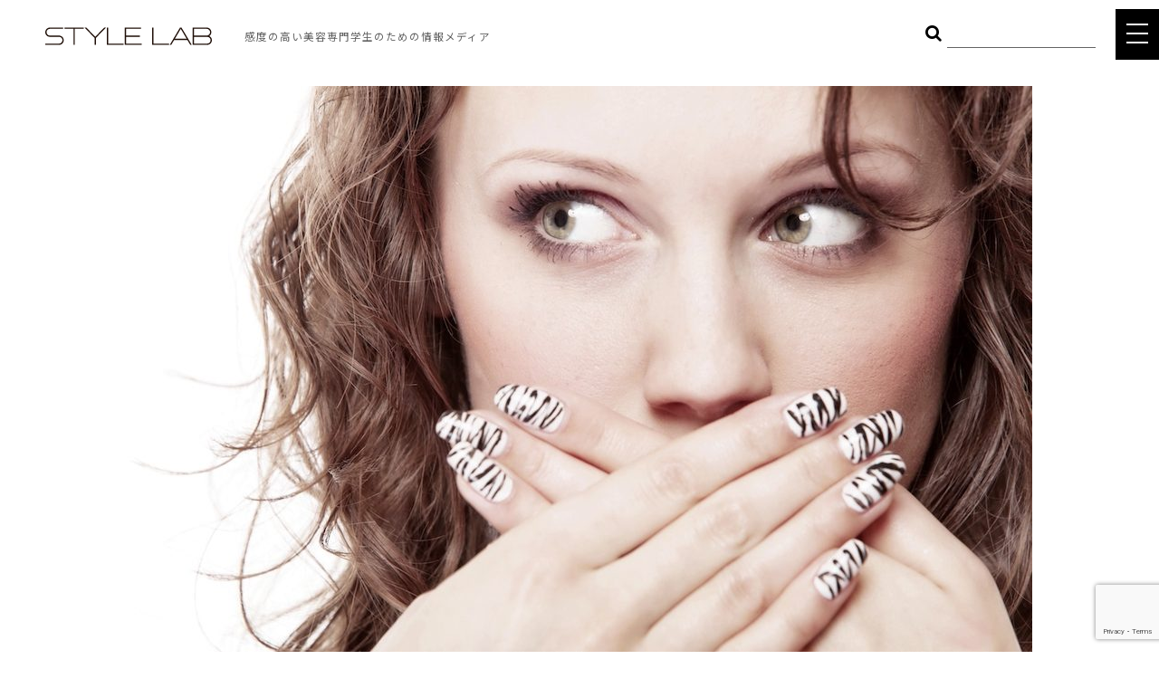

--- FILE ---
content_type: text/html; charset=UTF-8
request_url: https://style-lab.info/topics/702/
body_size: 15291
content:
<!DOCTYPE html>
<html lang="ja">
<head>


<!-- Google Tag Manager -->
<!-- End Google Tag Manager -->


<meta http-equiv="X-UA-Compatible" content="IE=edge">
<meta charset="UTF-8">

<meta name="viewport" content="width=device-width, initial-scale=1, maximum-scale=1, user-scalable=0">

<link rel="apple-touch-icon" href="/wp-content/themes/style-lab/common/touch-icon.png" />
<link rel="shortcut icon" href="/wp-content/themes/style-lab/common/favicon.ico" />

<link rel="stylesheet" type="text/css" href="/wp-content/themes/style-lab/common/css/reset.css">
<link rel="stylesheet" type="text/css" href="/wp-content/themes/style-lab/common/css/import.css">
<link href="https://fonts.googleapis.com/earlyaccess/sawarabimincho.css" rel="stylesheet">
<link rel="stylesheet" type="text/css" href="/wp-content/themes/style-lab/common/js/drawer/drawer.css">






		<!-- All in One SEO 4.1.6.2 -->
		<title>あなたはいくつ知ってる？口臭予防に役立つ意外と身近な飲食物6選！！ | style-lab</title>
		<meta name="description" content="メイク、ヘア、ファッション、ひいては香水の香りまで完璧！しかし、口を開けた瞬間に口臭がしたら・・・。口臭がする人は、いくら美人だとしてもマイナスイメージは避けられません。歯磨きやマウスウォッシュ等で口臭予防は出来ますが、 […]" />
		<meta name="robots" content="max-image-preview:large" />
		<meta name="keywords" content="口臭,口臭予防,口臭予防方法,ユンチェ,美容研究家,スタイルラボ、stylelab" />
		<link rel="canonical" href="https://style-lab.info/topics/702/" />
		<meta property="og:locale" content="ja_JP" />
		<meta property="og:site_name" content="「時代をリードする美容師のための情報メディア｜STYLE LAB" />
		<meta property="og:type" content="article" />
		<meta property="og:title" content="あなたはいくつ知ってる？口臭予防に役立つ意外と身近な飲食物6選！！ | style-lab" />
		<meta property="og:description" content="メイク、ヘア、ファッション、ひいては香水の香りまで完璧！しかし、口を開けた瞬間に口臭がしたら・・・。口臭がする人は、いくら美人だとしてもマイナスイメージは避けられません。歯磨きやマウスウォッシュ等で口臭予防は出来ますが、 […]" />
		<meta property="og:url" content="https://style-lab.info/topics/702/" />
		<meta property="fb:admins" content="100003803984175" />
		<meta property="og:image" content="https://style-lab.info/wp-content/uploads/2016/01/shutterstock_233312176.jpg" />
		<meta property="og:image:secure_url" content="https://style-lab.info/wp-content/uploads/2016/01/shutterstock_233312176.jpg" />
		<meta property="og:image:width" content="1000" />
		<meta property="og:image:height" content="635" />
		<meta property="article:published_time" content="2018-01-23T15:00:40+00:00" />
		<meta property="article:modified_time" content="2018-01-20T03:43:50+00:00" />
		<meta property="article:publisher" content="https://www.facebook.com/Style-Lab-1427922534187571/" />
		<meta name="twitter:card" content="summary" />
		<meta name="twitter:title" content="あなたはいくつ知ってる？口臭予防に役立つ意外と身近な飲食物6選！！ | style-lab" />
		<meta name="twitter:description" content="メイク、ヘア、ファッション、ひいては香水の香りまで完璧！しかし、口を開けた瞬間に口臭がしたら・・・。口臭がする人は、いくら美人だとしてもマイナスイメージは避けられません。歯磨きやマウスウォッシュ等で口臭予防は出来ますが、 […]" />
		<meta name="twitter:image" content="https://style-lab.info/wp-content/uploads/2016/01/shutterstock_233312176.jpg" />
		<meta name="google" content="nositelinkssearchbox" />
		<script type="application/ld+json" class="aioseo-schema">
			{"@context":"https:\/\/schema.org","@graph":[{"@type":"WebSite","@id":"https:\/\/style-lab.info\/#website","url":"https:\/\/style-lab.info\/","name":"style-lab","description":"\u300c\u7f8e\u300d\u3092\u8ffd\u6c42\u3059\u308b\u30d7\u30ed\u30d5\u30a7\u30c3\u30b7\u30e7\u30ca\u30eb\u9054\u306b\u3088\u308b\u60c5\u5831\u767a\u4fe1\u30e1\u30c7\u30a3\u30a2","inLanguage":"ja","publisher":{"@id":"https:\/\/style-lab.info\/#organization"}},{"@type":"Organization","@id":"https:\/\/style-lab.info\/#organization","name":"style-lab","url":"https:\/\/style-lab.info\/","sameAs":["https:\/\/www.facebook.com\/Style-Lab-1427922534187571\/"]},{"@type":"BreadcrumbList","@id":"https:\/\/style-lab.info\/topics\/702\/#breadcrumblist","itemListElement":[{"@type":"ListItem","@id":"https:\/\/style-lab.info\/#listItem","position":1,"item":{"@type":"WebPage","@id":"https:\/\/style-lab.info\/","name":"\u30db\u30fc\u30e0","description":"Instagram\u4e0a\u3067\u958b\u50ac\u3055\u308c\u308b\u300c\u5168\u56fd\u7f8e\u5bb9\u5c02\u9580\u5b66\u751f\u30d8\u30a2\u30e1\u30a4\u30af\u7dcf\u9078\u6319\u300d\u3092\u306f\u3058\u3081\u3001\u611f\u5ea6\u306e\u9ad8\u3044\u7f8e\u5bb9\u5c02\u9580\u5b66\u751f\u306b\u5411\u3051\u3066\u69d8\u3005\u306a\u30b3\u30f3\u30c6\u30f3\u30c4\u3092\u767a\u4fe1\u3059\u308b\u65b0\u3057\u3044\u60c5\u5831\u30e1\u30c7\u30a3\u30a2\u3002","url":"https:\/\/style-lab.info\/"}}]},{"@type":"Person","@id":"https:\/\/style-lab.info\/topics\/author\/style-lab\/#author","url":"https:\/\/style-lab.info\/topics\/author\/style-lab\/","name":"style-lab","image":{"@type":"ImageObject","@id":"https:\/\/style-lab.info\/topics\/702\/#authorImage","url":"https:\/\/secure.gravatar.com\/avatar\/6c1046f76bcb31f8c8142a8431431093?s=96&d=mm&r=g","width":96,"height":96,"caption":"style-lab"}},{"@type":"WebPage","@id":"https:\/\/style-lab.info\/topics\/702\/#webpage","url":"https:\/\/style-lab.info\/topics\/702\/","name":"\u3042\u306a\u305f\u306f\u3044\u304f\u3064\u77e5\u3063\u3066\u308b\uff1f\u53e3\u81ed\u4e88\u9632\u306b\u5f79\u7acb\u3064\u610f\u5916\u3068\u8eab\u8fd1\u306a\u98f2\u98df\u72696\u9078\uff01\uff01 | style-lab","description":"\u30e1\u30a4\u30af\u3001\u30d8\u30a2\u3001\u30d5\u30a1\u30c3\u30b7\u30e7\u30f3\u3001\u3072\u3044\u3066\u306f\u9999\u6c34\u306e\u9999\u308a\u307e\u3067\u5b8c\u74a7\uff01\u3057\u304b\u3057\u3001\u53e3\u3092\u958b\u3051\u305f\u77ac\u9593\u306b\u53e3\u81ed\u304c\u3057\u305f\u3089\u30fb\u30fb\u30fb\u3002\u53e3\u81ed\u304c\u3059\u308b\u4eba\u306f\u3001\u3044\u304f\u3089\u7f8e\u4eba\u3060\u3068\u3057\u3066\u3082\u30de\u30a4\u30ca\u30b9\u30a4\u30e1\u30fc\u30b8\u306f\u907f\u3051\u3089\u308c\u307e\u305b\u3093\u3002\u6b6f\u78e8\u304d\u3084\u30de\u30a6\u30b9\u30a6\u30a9\u30c3\u30b7\u30e5\u7b49\u3067\u53e3\u81ed\u4e88\u9632\u306f\u51fa\u6765\u307e\u3059\u304c\u3001 [\u2026]","inLanguage":"ja","isPartOf":{"@id":"https:\/\/style-lab.info\/#website"},"breadcrumb":{"@id":"https:\/\/style-lab.info\/topics\/702\/#breadcrumblist"},"author":"https:\/\/style-lab.info\/topics\/author\/style-lab\/#author","creator":"https:\/\/style-lab.info\/topics\/author\/style-lab\/#author","image":{"@type":"ImageObject","@id":"https:\/\/style-lab.info\/#mainImage","url":"https:\/\/style-lab.info\/wp-content\/uploads\/2016\/01\/shutterstock_233312176.jpg","width":1000,"height":635},"primaryImageOfPage":{"@id":"https:\/\/style-lab.info\/topics\/702\/#mainImage"},"datePublished":"2018-01-23T15:00:40+09:00","dateModified":"2018-01-20T03:43:50+09:00"},{"@type":"Article","@id":"https:\/\/style-lab.info\/topics\/702\/#article","name":"\u3042\u306a\u305f\u306f\u3044\u304f\u3064\u77e5\u3063\u3066\u308b\uff1f\u53e3\u81ed\u4e88\u9632\u306b\u5f79\u7acb\u3064\u610f\u5916\u3068\u8eab\u8fd1\u306a\u98f2\u98df\u72696\u9078\uff01\uff01 | style-lab","description":"\u30e1\u30a4\u30af\u3001\u30d8\u30a2\u3001\u30d5\u30a1\u30c3\u30b7\u30e7\u30f3\u3001\u3072\u3044\u3066\u306f\u9999\u6c34\u306e\u9999\u308a\u307e\u3067\u5b8c\u74a7\uff01\u3057\u304b\u3057\u3001\u53e3\u3092\u958b\u3051\u305f\u77ac\u9593\u306b\u53e3\u81ed\u304c\u3057\u305f\u3089\u30fb\u30fb\u30fb\u3002\u53e3\u81ed\u304c\u3059\u308b\u4eba\u306f\u3001\u3044\u304f\u3089\u7f8e\u4eba\u3060\u3068\u3057\u3066\u3082\u30de\u30a4\u30ca\u30b9\u30a4\u30e1\u30fc\u30b8\u306f\u907f\u3051\u3089\u308c\u307e\u305b\u3093\u3002\u6b6f\u78e8\u304d\u3084\u30de\u30a6\u30b9\u30a6\u30a9\u30c3\u30b7\u30e5\u7b49\u3067\u53e3\u81ed\u4e88\u9632\u306f\u51fa\u6765\u307e\u3059\u304c\u3001 [\u2026]","inLanguage":"ja","headline":"\u3042\u306a\u305f\u306f\u3044\u304f\u3064\u77e5\u3063\u3066\u308b\uff1f\u53e3\u81ed\u4e88\u9632\u306b\u5f79\u7acb\u3064\u610f\u5916\u3068\u8eab\u8fd1\u306a\u98f2\u98df\u72696\u9078\uff01\uff01","author":{"@id":"https:\/\/style-lab.info\/topics\/author\/style-lab\/#author"},"publisher":{"@id":"https:\/\/style-lab.info\/#organization"},"datePublished":"2018-01-23T15:00:40+09:00","dateModified":"2018-01-20T03:43:50+09:00","articleSection":"Food, \u30e6\u30f3\u30c1\u30a7","mainEntityOfPage":{"@id":"https:\/\/style-lab.info\/topics\/702\/#webpage"},"isPartOf":{"@id":"https:\/\/style-lab.info\/topics\/702\/#webpage"},"image":{"@type":"ImageObject","@id":"https:\/\/style-lab.info\/#articleImage","url":"https:\/\/style-lab.info\/wp-content\/uploads\/2016\/01\/shutterstock_233312176.jpg","width":1000,"height":635}}]}
		</script>
		<script type="text/javascript" >
			window.ga=window.ga||function(){(ga.q=ga.q||[]).push(arguments)};ga.l=+new Date;
			ga('create', "UA-72006885-1", 'auto');
			ga('send', 'pageview');
		</script>
		<script async src="https://www.google-analytics.com/analytics.js"></script>
		<!-- All in One SEO -->

<link rel='dns-prefetch' href='//secure.gravatar.com' />
<link rel='dns-prefetch' href='//www.google.com' />
<link rel='dns-prefetch' href='//s.w.org' />
<link rel='dns-prefetch' href='//v0.wordpress.com' />
<link rel="alternate" type="application/rss+xml" title="style-lab &raquo; あなたはいくつ知ってる？口臭予防に役立つ意外と身近な飲食物6選！！ のコメントのフィード" href="https://style-lab.info/topics/702/feed/" />
<script type="text/javascript">
window._wpemojiSettings = {"baseUrl":"https:\/\/s.w.org\/images\/core\/emoji\/13.1.0\/72x72\/","ext":".png","svgUrl":"https:\/\/s.w.org\/images\/core\/emoji\/13.1.0\/svg\/","svgExt":".svg","source":{"concatemoji":"https:\/\/style-lab.info\/wp-includes\/js\/wp-emoji-release.min.js?ver=5.9.12"}};
/*! This file is auto-generated */
!function(e,a,t){var n,r,o,i=a.createElement("canvas"),p=i.getContext&&i.getContext("2d");function s(e,t){var a=String.fromCharCode;p.clearRect(0,0,i.width,i.height),p.fillText(a.apply(this,e),0,0);e=i.toDataURL();return p.clearRect(0,0,i.width,i.height),p.fillText(a.apply(this,t),0,0),e===i.toDataURL()}function c(e){var t=a.createElement("script");t.src=e,t.defer=t.type="text/javascript",a.getElementsByTagName("head")[0].appendChild(t)}for(o=Array("flag","emoji"),t.supports={everything:!0,everythingExceptFlag:!0},r=0;r<o.length;r++)t.supports[o[r]]=function(e){if(!p||!p.fillText)return!1;switch(p.textBaseline="top",p.font="600 32px Arial",e){case"flag":return s([127987,65039,8205,9895,65039],[127987,65039,8203,9895,65039])?!1:!s([55356,56826,55356,56819],[55356,56826,8203,55356,56819])&&!s([55356,57332,56128,56423,56128,56418,56128,56421,56128,56430,56128,56423,56128,56447],[55356,57332,8203,56128,56423,8203,56128,56418,8203,56128,56421,8203,56128,56430,8203,56128,56423,8203,56128,56447]);case"emoji":return!s([10084,65039,8205,55357,56613],[10084,65039,8203,55357,56613])}return!1}(o[r]),t.supports.everything=t.supports.everything&&t.supports[o[r]],"flag"!==o[r]&&(t.supports.everythingExceptFlag=t.supports.everythingExceptFlag&&t.supports[o[r]]);t.supports.everythingExceptFlag=t.supports.everythingExceptFlag&&!t.supports.flag,t.DOMReady=!1,t.readyCallback=function(){t.DOMReady=!0},t.supports.everything||(n=function(){t.readyCallback()},a.addEventListener?(a.addEventListener("DOMContentLoaded",n,!1),e.addEventListener("load",n,!1)):(e.attachEvent("onload",n),a.attachEvent("onreadystatechange",function(){"complete"===a.readyState&&t.readyCallback()})),(n=t.source||{}).concatemoji?c(n.concatemoji):n.wpemoji&&n.twemoji&&(c(n.twemoji),c(n.wpemoji)))}(window,document,window._wpemojiSettings);
</script>
<style type="text/css">
img.wp-smiley,
img.emoji {
	display: inline !important;
	border: none !important;
	box-shadow: none !important;
	height: 1em !important;
	width: 1em !important;
	margin: 0 0.07em !important;
	vertical-align: -0.1em !important;
	background: none !important;
	padding: 0 !important;
}
</style>
	<link rel='stylesheet' id='wp-block-library-css'  href='https://style-lab.info/wp-includes/css/dist/block-library/style.min.css?ver=5.9.12' type='text/css' media='all' />
<style id='wp-block-library-inline-css' type='text/css'>
.has-text-align-justify{text-align:justify;}
</style>
<link rel='stylesheet' id='mediaelement-css'  href='https://style-lab.info/wp-includes/js/mediaelement/mediaelementplayer-legacy.min.css?ver=4.2.16' type='text/css' media='all' />
<link rel='stylesheet' id='wp-mediaelement-css'  href='https://style-lab.info/wp-includes/js/mediaelement/wp-mediaelement.min.css?ver=5.9.12' type='text/css' media='all' />
<style id='global-styles-inline-css' type='text/css'>
body{--wp--preset--color--black: #000000;--wp--preset--color--cyan-bluish-gray: #abb8c3;--wp--preset--color--white: #ffffff;--wp--preset--color--pale-pink: #f78da7;--wp--preset--color--vivid-red: #cf2e2e;--wp--preset--color--luminous-vivid-orange: #ff6900;--wp--preset--color--luminous-vivid-amber: #fcb900;--wp--preset--color--light-green-cyan: #7bdcb5;--wp--preset--color--vivid-green-cyan: #00d084;--wp--preset--color--pale-cyan-blue: #8ed1fc;--wp--preset--color--vivid-cyan-blue: #0693e3;--wp--preset--color--vivid-purple: #9b51e0;--wp--preset--gradient--vivid-cyan-blue-to-vivid-purple: linear-gradient(135deg,rgba(6,147,227,1) 0%,rgb(155,81,224) 100%);--wp--preset--gradient--light-green-cyan-to-vivid-green-cyan: linear-gradient(135deg,rgb(122,220,180) 0%,rgb(0,208,130) 100%);--wp--preset--gradient--luminous-vivid-amber-to-luminous-vivid-orange: linear-gradient(135deg,rgba(252,185,0,1) 0%,rgba(255,105,0,1) 100%);--wp--preset--gradient--luminous-vivid-orange-to-vivid-red: linear-gradient(135deg,rgba(255,105,0,1) 0%,rgb(207,46,46) 100%);--wp--preset--gradient--very-light-gray-to-cyan-bluish-gray: linear-gradient(135deg,rgb(238,238,238) 0%,rgb(169,184,195) 100%);--wp--preset--gradient--cool-to-warm-spectrum: linear-gradient(135deg,rgb(74,234,220) 0%,rgb(151,120,209) 20%,rgb(207,42,186) 40%,rgb(238,44,130) 60%,rgb(251,105,98) 80%,rgb(254,248,76) 100%);--wp--preset--gradient--blush-light-purple: linear-gradient(135deg,rgb(255,206,236) 0%,rgb(152,150,240) 100%);--wp--preset--gradient--blush-bordeaux: linear-gradient(135deg,rgb(254,205,165) 0%,rgb(254,45,45) 50%,rgb(107,0,62) 100%);--wp--preset--gradient--luminous-dusk: linear-gradient(135deg,rgb(255,203,112) 0%,rgb(199,81,192) 50%,rgb(65,88,208) 100%);--wp--preset--gradient--pale-ocean: linear-gradient(135deg,rgb(255,245,203) 0%,rgb(182,227,212) 50%,rgb(51,167,181) 100%);--wp--preset--gradient--electric-grass: linear-gradient(135deg,rgb(202,248,128) 0%,rgb(113,206,126) 100%);--wp--preset--gradient--midnight: linear-gradient(135deg,rgb(2,3,129) 0%,rgb(40,116,252) 100%);--wp--preset--duotone--dark-grayscale: url('#wp-duotone-dark-grayscale');--wp--preset--duotone--grayscale: url('#wp-duotone-grayscale');--wp--preset--duotone--purple-yellow: url('#wp-duotone-purple-yellow');--wp--preset--duotone--blue-red: url('#wp-duotone-blue-red');--wp--preset--duotone--midnight: url('#wp-duotone-midnight');--wp--preset--duotone--magenta-yellow: url('#wp-duotone-magenta-yellow');--wp--preset--duotone--purple-green: url('#wp-duotone-purple-green');--wp--preset--duotone--blue-orange: url('#wp-duotone-blue-orange');--wp--preset--font-size--small: 13px;--wp--preset--font-size--medium: 20px;--wp--preset--font-size--large: 36px;--wp--preset--font-size--x-large: 42px;}.has-black-color{color: var(--wp--preset--color--black) !important;}.has-cyan-bluish-gray-color{color: var(--wp--preset--color--cyan-bluish-gray) !important;}.has-white-color{color: var(--wp--preset--color--white) !important;}.has-pale-pink-color{color: var(--wp--preset--color--pale-pink) !important;}.has-vivid-red-color{color: var(--wp--preset--color--vivid-red) !important;}.has-luminous-vivid-orange-color{color: var(--wp--preset--color--luminous-vivid-orange) !important;}.has-luminous-vivid-amber-color{color: var(--wp--preset--color--luminous-vivid-amber) !important;}.has-light-green-cyan-color{color: var(--wp--preset--color--light-green-cyan) !important;}.has-vivid-green-cyan-color{color: var(--wp--preset--color--vivid-green-cyan) !important;}.has-pale-cyan-blue-color{color: var(--wp--preset--color--pale-cyan-blue) !important;}.has-vivid-cyan-blue-color{color: var(--wp--preset--color--vivid-cyan-blue) !important;}.has-vivid-purple-color{color: var(--wp--preset--color--vivid-purple) !important;}.has-black-background-color{background-color: var(--wp--preset--color--black) !important;}.has-cyan-bluish-gray-background-color{background-color: var(--wp--preset--color--cyan-bluish-gray) !important;}.has-white-background-color{background-color: var(--wp--preset--color--white) !important;}.has-pale-pink-background-color{background-color: var(--wp--preset--color--pale-pink) !important;}.has-vivid-red-background-color{background-color: var(--wp--preset--color--vivid-red) !important;}.has-luminous-vivid-orange-background-color{background-color: var(--wp--preset--color--luminous-vivid-orange) !important;}.has-luminous-vivid-amber-background-color{background-color: var(--wp--preset--color--luminous-vivid-amber) !important;}.has-light-green-cyan-background-color{background-color: var(--wp--preset--color--light-green-cyan) !important;}.has-vivid-green-cyan-background-color{background-color: var(--wp--preset--color--vivid-green-cyan) !important;}.has-pale-cyan-blue-background-color{background-color: var(--wp--preset--color--pale-cyan-blue) !important;}.has-vivid-cyan-blue-background-color{background-color: var(--wp--preset--color--vivid-cyan-blue) !important;}.has-vivid-purple-background-color{background-color: var(--wp--preset--color--vivid-purple) !important;}.has-black-border-color{border-color: var(--wp--preset--color--black) !important;}.has-cyan-bluish-gray-border-color{border-color: var(--wp--preset--color--cyan-bluish-gray) !important;}.has-white-border-color{border-color: var(--wp--preset--color--white) !important;}.has-pale-pink-border-color{border-color: var(--wp--preset--color--pale-pink) !important;}.has-vivid-red-border-color{border-color: var(--wp--preset--color--vivid-red) !important;}.has-luminous-vivid-orange-border-color{border-color: var(--wp--preset--color--luminous-vivid-orange) !important;}.has-luminous-vivid-amber-border-color{border-color: var(--wp--preset--color--luminous-vivid-amber) !important;}.has-light-green-cyan-border-color{border-color: var(--wp--preset--color--light-green-cyan) !important;}.has-vivid-green-cyan-border-color{border-color: var(--wp--preset--color--vivid-green-cyan) !important;}.has-pale-cyan-blue-border-color{border-color: var(--wp--preset--color--pale-cyan-blue) !important;}.has-vivid-cyan-blue-border-color{border-color: var(--wp--preset--color--vivid-cyan-blue) !important;}.has-vivid-purple-border-color{border-color: var(--wp--preset--color--vivid-purple) !important;}.has-vivid-cyan-blue-to-vivid-purple-gradient-background{background: var(--wp--preset--gradient--vivid-cyan-blue-to-vivid-purple) !important;}.has-light-green-cyan-to-vivid-green-cyan-gradient-background{background: var(--wp--preset--gradient--light-green-cyan-to-vivid-green-cyan) !important;}.has-luminous-vivid-amber-to-luminous-vivid-orange-gradient-background{background: var(--wp--preset--gradient--luminous-vivid-amber-to-luminous-vivid-orange) !important;}.has-luminous-vivid-orange-to-vivid-red-gradient-background{background: var(--wp--preset--gradient--luminous-vivid-orange-to-vivid-red) !important;}.has-very-light-gray-to-cyan-bluish-gray-gradient-background{background: var(--wp--preset--gradient--very-light-gray-to-cyan-bluish-gray) !important;}.has-cool-to-warm-spectrum-gradient-background{background: var(--wp--preset--gradient--cool-to-warm-spectrum) !important;}.has-blush-light-purple-gradient-background{background: var(--wp--preset--gradient--blush-light-purple) !important;}.has-blush-bordeaux-gradient-background{background: var(--wp--preset--gradient--blush-bordeaux) !important;}.has-luminous-dusk-gradient-background{background: var(--wp--preset--gradient--luminous-dusk) !important;}.has-pale-ocean-gradient-background{background: var(--wp--preset--gradient--pale-ocean) !important;}.has-electric-grass-gradient-background{background: var(--wp--preset--gradient--electric-grass) !important;}.has-midnight-gradient-background{background: var(--wp--preset--gradient--midnight) !important;}.has-small-font-size{font-size: var(--wp--preset--font-size--small) !important;}.has-medium-font-size{font-size: var(--wp--preset--font-size--medium) !important;}.has-large-font-size{font-size: var(--wp--preset--font-size--large) !important;}.has-x-large-font-size{font-size: var(--wp--preset--font-size--x-large) !important;}
</style>
<link rel='stylesheet' id='contact-form-7-css'  href='https://style-lab.info/wp-content/plugins/contact-form-7/includes/css/styles.css?ver=5.5.4' type='text/css' media='all' />
<link rel='stylesheet' id='jetpack_css-css'  href='https://style-lab.info/wp-content/plugins/jetpack/css/jetpack.css?ver=10.6.2' type='text/css' media='all' />
<link rel="https://api.w.org/" href="https://style-lab.info/wp-json/" /><link rel="alternate" type="application/json" href="https://style-lab.info/wp-json/wp/v2/posts/702" /><link rel="EditURI" type="application/rsd+xml" title="RSD" href="https://style-lab.info/xmlrpc.php?rsd" />
<link rel="wlwmanifest" type="application/wlwmanifest+xml" href="https://style-lab.info/wp-includes/wlwmanifest.xml" /> 
<meta name="generator" content="WordPress 5.9.12" />
<link rel='shortlink' href='https://wp.me/p7pMih-bk' />
<link rel="alternate" type="application/json+oembed" href="https://style-lab.info/wp-json/oembed/1.0/embed?url=https%3A%2F%2Fstyle-lab.info%2Ftopics%2F702%2F" />
<link rel="alternate" type="text/xml+oembed" href="https://style-lab.info/wp-json/oembed/1.0/embed?url=https%3A%2F%2Fstyle-lab.info%2Ftopics%2F702%2F&#038;format=xml" />
<style type='text/css'>img#wpstats{display:none}</style>
	

</head>

<body class="drawer drawer--top single">



<!-- Google Tag Manager (noscript) -->

<!-- End Google Tag Manager (noscript) -->








<header class="x2">
<h1>感度の高い美容専門学生のための情報メディア</h1>
<h2><a href="/" id="logo">STYLE LAB</a></h2>

<ul class="snsIcon">
<!--
<li><a href="https://www.facebook.com/Style-Lab-1427922534187571/" target="_blank" rel="nofollow"><i class="fa fa-facebook" aria-hidden="true"></i></a></li>
<li><a href="https://twitter.com/style_lab_info" target="_blank" rel="nofollow"><i class="fa fa-twitter" aria-hidden="true"></i></a></li>
-->
<li><a href="https://www.instagram.com/stylelab_official/" target="_blank" rel="nofollow"><i class="fa fa-instagram" aria-hidden="true"></i></a></li>
<li><a href="https://www.youtube.com/channel/UC4hF4JNdkB1plX__7dBaB3A" target="_blank" rel="nofollow"><i class="fa fa-youtube-play" aria-hidden="true"></i>
</a></li>
</ul>

<form id="searchWord" method="get" action="/?">
<input name="mode" value="search" type="hidden">
<button type="submit" class="bt_search"><i class="fa fa-search" aria-hidden="true"></i></button><input type="text" name="s" value="">
</form><!-- /#freeWord -->

</header>



<button type="button" class="drawer-toggle drawer-hamburger">
<span class="sr-only">toggle navigation</span>
<span class="drawer-hamburger-icon"></span>
</button>

<nav class="drawer-nav" role="navigation">
<div id="gNavi">
<h3 id="naviLogo" class="pc"><a href="/">STYLE LAB</a></h3>
<ul class="drawer-menu clearfix">
<li><a href="/sousenkyo/">ヘアメイク総選挙</a></li>
<li><a href="/interview/">INTERVIEW</a></li>
<!--
<li><a href="/talk/">TOKYO JUNCTION</a></li>
-->
<li class="drawer-dropdown"><a class="drawer-menu-item" data-target="#" href="#" data-toggle="dropdown" role="button" aria-expanded="false">TOPICS<span class="drawer-caret"></span></a>
<ul class="drawer-dropdown-menu">
<li><a href="/topics/">ALL</a></li>
<li><a href="/category/hair/">HAIR</a></li>
<li><a href="/category/cosme/">COSME</a></li>
<li><a href="/category/food/">FOOD</a></li>
<li><a href="/category/body/">BODY</a></li>
<li><a href="/category/other/">OTHER</a></li>
<!-- li><a href="/special/">Feature</a></li -->
<!-- li><a href="/teacher/">Teacher</a></li -->
</ul>
</li>
<li><a href="https://www.youtube.com/channel/UC4hF4JNdkB1plX__7dBaB3A" target="_blank">STYLE LAB CHANNEL</a></li>
</ul>


<div class="cLink">
<a href="/company/">COMPANY</a>｜<a href="/policy/">POLICY</a>
</div><!-- /.cLink -->

<ul class="snsIcon">
<li><a href="/contact/"><i class="fa fa-envelope-o" aria-hidden="true"></i></a></li>
<!--
<li><a href="https://www.facebook.com/Style-Lab-1427922534187571/" target="_blank" rel="nofollow"><i class="fa fa-facebook" aria-hidden="true"></i></a></li>
<li><a href="https://twitter.com/style_lab_info" target="_blank" rel="nofollow"><i class="fa fa-twitter" aria-hidden="true"></i></a></li>
-->
<li><a href="https://www.instagram.com/stylelab_official/" target="_blank" rel="nofollow"><i class="fa fa-instagram" aria-hidden="true"></i></a></li>
<li><a href="https://www.youtube.com/channel/UC4hF4JNdkB1plX__7dBaB3A" target="_blank" rel="nofollow"><i class="fa fa-youtube-play" aria-hidden="true"></a></i>
</ul>

</div><!-- /#gNavi -->
</nav>





<main id="main">






<div class="container">
<div class="contents">


<article class="entry">

<div class="eyecatch">
<img width="1000" height="625" src="https://style-lab.info/wp-content/uploads/2016/01/shutterstock_233312176-1000x625.jpg" class="attachment-list-single size-list-single wp-post-image" alt="" data-attachment-id="10049" data-permalink="https://style-lab.info/topics/702/shutterstock_233312176/" data-orig-file="https://style-lab.info/wp-content/uploads/2016/01/shutterstock_233312176.jpg" data-orig-size="1000,635" data-comments-opened="1" data-image-meta="{&quot;aperture&quot;:&quot;0&quot;,&quot;credit&quot;:&quot;&quot;,&quot;camera&quot;:&quot;&quot;,&quot;caption&quot;:&quot;&quot;,&quot;created_timestamp&quot;:&quot;0&quot;,&quot;copyright&quot;:&quot;&quot;,&quot;focal_length&quot;:&quot;0&quot;,&quot;iso&quot;:&quot;0&quot;,&quot;shutter_speed&quot;:&quot;0&quot;,&quot;title&quot;:&quot;&quot;,&quot;orientation&quot;:&quot;1&quot;}" data-image-title="shutterstock_233312176" data-image-description="" data-image-caption="" data-medium-file="https://style-lab.info/wp-content/uploads/2016/01/shutterstock_233312176-500x318.jpg" data-large-file="https://style-lab.info/wp-content/uploads/2016/01/shutterstock_233312176.jpg" /></div><!-- .eyecatch -->

<div class="date">
<time datetime="2018-01-24">2018.01.24</time><span class="tag">Food</span>
</div><!-- .date -->

<h2>あなたはいくつ知ってる？口臭予防に役立つ意外と身近な飲食物6選！！</h2>

<div class="author">

ユンチェ
</div><!-- .author -->




<aside>


<p>メイク、ヘア、ファッション、ひいては香水の香りまで完璧！しかし、口を開けた瞬間に口臭がしたら・・・。口臭がする人は、いくら美人だとしてもマイナスイメージは避けられません。歯磨きやマウスウォッシュ等で口臭予防は出来ますが、それ以外にも様々な口臭予防方法が存在します。口臭まで美しくなれるように、口臭を減少させる効能を持つ身近な食物をご紹介します！</p>
<h3>水（Water）</h3>
<p><img data-attachment-id="10043" data-permalink="https://style-lab.info/topics/702/shutterstock_324342278/" data-orig-file="https://style-lab.info/wp-content/uploads/2016/01/shutterstock_324342278.jpg" data-orig-size="1000,667" data-comments-opened="1" data-image-meta="{&quot;aperture&quot;:&quot;0&quot;,&quot;credit&quot;:&quot;&quot;,&quot;camera&quot;:&quot;&quot;,&quot;caption&quot;:&quot;&quot;,&quot;created_timestamp&quot;:&quot;0&quot;,&quot;copyright&quot;:&quot;&quot;,&quot;focal_length&quot;:&quot;0&quot;,&quot;iso&quot;:&quot;0&quot;,&quot;shutter_speed&quot;:&quot;0&quot;,&quot;title&quot;:&quot;&quot;,&quot;orientation&quot;:&quot;1&quot;}" data-image-title="shutterstock_324342278" data-image-description="" data-image-caption="" data-medium-file="https://style-lab.info/wp-content/uploads/2016/01/shutterstock_324342278-500x334.jpg" data-large-file="https://style-lab.info/wp-content/uploads/2016/01/shutterstock_324342278.jpg" loading="lazy" class="aligncenter size-full wp-image-10043" src="http://style-lab.info/wp-content/uploads/2016/01/shutterstock_324342278.jpg" alt="" width="1000" height="667" srcset="https://style-lab.info/wp-content/uploads/2016/01/shutterstock_324342278.jpg 1000w, https://style-lab.info/wp-content/uploads/2016/01/shutterstock_324342278-500x334.jpg 500w, https://style-lab.info/wp-content/uploads/2016/01/shutterstock_324342278-768x512.jpg 768w" sizes="(max-width: 1000px) 100vw, 1000px" /></p>
<p>水は健康にも非常に役立ちますが、口の中を掃除して唾液の分泌を促進させます。水をよく飲むと、口の中で細菌を繁殖させる食べ物を滅失することができます。</p>
<h3>緑茶（Green Tea）</h3>
<p><img data-attachment-id="10044" data-permalink="https://style-lab.info/topics/702/shutterstock_229991395/" data-orig-file="https://style-lab.info/wp-content/uploads/2016/01/shutterstock_229991395.jpg" data-orig-size="1000,667" data-comments-opened="1" data-image-meta="{&quot;aperture&quot;:&quot;0&quot;,&quot;credit&quot;:&quot;&quot;,&quot;camera&quot;:&quot;&quot;,&quot;caption&quot;:&quot;&quot;,&quot;created_timestamp&quot;:&quot;0&quot;,&quot;copyright&quot;:&quot;&quot;,&quot;focal_length&quot;:&quot;0&quot;,&quot;iso&quot;:&quot;0&quot;,&quot;shutter_speed&quot;:&quot;0&quot;,&quot;title&quot;:&quot;&quot;,&quot;orientation&quot;:&quot;1&quot;}" data-image-title="shutterstock_229991395" data-image-description="" data-image-caption="" data-medium-file="https://style-lab.info/wp-content/uploads/2016/01/shutterstock_229991395-500x334.jpg" data-large-file="https://style-lab.info/wp-content/uploads/2016/01/shutterstock_229991395.jpg" loading="lazy" class="aligncenter size-full wp-image-10044" src="http://style-lab.info/wp-content/uploads/2016/01/shutterstock_229991395.jpg" alt="" width="1000" height="667" srcset="https://style-lab.info/wp-content/uploads/2016/01/shutterstock_229991395.jpg 1000w, https://style-lab.info/wp-content/uploads/2016/01/shutterstock_229991395-500x334.jpg 500w, https://style-lab.info/wp-content/uploads/2016/01/shutterstock_229991395-768x512.jpg 768w" sizes="(max-width: 1000px) 100vw, 1000px" /></p>
<p>食事の後に、コーヒーの代わりに緑茶を飲むのがオススメです。コーヒーの酸と酵素は口臭を発生させますが、緑茶はこれを阻止する効果があります。ガムでも有名な緑茶に含まれるフラボノイドは、口の匂いや細菌が歯につくことを防ぎます。</p>
<h3>リンゴ（Apple）</h3>
<p><img data-attachment-id="10045" data-permalink="https://style-lab.info/topics/702/shutterstock_308161241/" data-orig-file="https://style-lab.info/wp-content/uploads/2016/01/shutterstock_308161241.jpg" data-orig-size="1000,617" data-comments-opened="1" data-image-meta="{&quot;aperture&quot;:&quot;0&quot;,&quot;credit&quot;:&quot;&quot;,&quot;camera&quot;:&quot;&quot;,&quot;caption&quot;:&quot;&quot;,&quot;created_timestamp&quot;:&quot;0&quot;,&quot;copyright&quot;:&quot;&quot;,&quot;focal_length&quot;:&quot;0&quot;,&quot;iso&quot;:&quot;0&quot;,&quot;shutter_speed&quot;:&quot;0&quot;,&quot;title&quot;:&quot;&quot;,&quot;orientation&quot;:&quot;1&quot;}" data-image-title="shutterstock_308161241" data-image-description="" data-image-caption="" data-medium-file="https://style-lab.info/wp-content/uploads/2016/01/shutterstock_308161241-500x309.jpg" data-large-file="https://style-lab.info/wp-content/uploads/2016/01/shutterstock_308161241.jpg" loading="lazy" class="aligncenter size-full wp-image-10045" src="http://style-lab.info/wp-content/uploads/2016/01/shutterstock_308161241.jpg" alt="" width="1000" height="617" srcset="https://style-lab.info/wp-content/uploads/2016/01/shutterstock_308161241.jpg 1000w, https://style-lab.info/wp-content/uploads/2016/01/shutterstock_308161241-500x309.jpg 500w, https://style-lab.info/wp-content/uploads/2016/01/shutterstock_308161241-768x474.jpg 768w" sizes="(max-width: 1000px) 100vw, 1000px" /></p>
<p>リンゴ、ニンジン、セロリなどを食べると、通常よりも唾液の分泌量が増えるため、お口の中の洗浄効果が期待できます。</p>
<h3>オレンジ（Green Pepper）</h3>
<p><img data-attachment-id="10046" data-permalink="https://style-lab.info/topics/702/shutterstock_547801399/" data-orig-file="https://style-lab.info/wp-content/uploads/2016/01/shutterstock_547801399.jpg" data-orig-size="1000,657" data-comments-opened="1" data-image-meta="{&quot;aperture&quot;:&quot;0&quot;,&quot;credit&quot;:&quot;&quot;,&quot;camera&quot;:&quot;&quot;,&quot;caption&quot;:&quot;&quot;,&quot;created_timestamp&quot;:&quot;0&quot;,&quot;copyright&quot;:&quot;&quot;,&quot;focal_length&quot;:&quot;0&quot;,&quot;iso&quot;:&quot;0&quot;,&quot;shutter_speed&quot;:&quot;0&quot;,&quot;title&quot;:&quot;&quot;,&quot;orientation&quot;:&quot;1&quot;}" data-image-title="shutterstock_547801399" data-image-description="" data-image-caption="" data-medium-file="https://style-lab.info/wp-content/uploads/2016/01/shutterstock_547801399-500x329.jpg" data-large-file="https://style-lab.info/wp-content/uploads/2016/01/shutterstock_547801399.jpg" loading="lazy" class="aligncenter size-full wp-image-10046" src="http://style-lab.info/wp-content/uploads/2016/01/shutterstock_547801399.jpg" alt="" width="1000" height="657" srcset="https://style-lab.info/wp-content/uploads/2016/01/shutterstock_547801399.jpg 1000w, https://style-lab.info/wp-content/uploads/2016/01/shutterstock_547801399-500x329.jpg 500w, https://style-lab.info/wp-content/uploads/2016/01/shutterstock_547801399-768x505.jpg 768w" sizes="(max-width: 1000px) 100vw, 1000px" /></p>
<p>ビタミンCは、口臭を漂わせる細菌に強く、歯茎の病気と歯肉炎の予防にも効果があります。オレンジ、パパイヤ、イチゴなどはビタミンCが多く含まれているのでオススメです。</p>
<h3>ヨーグルト（yogurt）</h3>
<p><img data-attachment-id="10047" data-permalink="https://style-lab.info/topics/702/shutterstock_386724766-5/" data-orig-file="https://style-lab.info/wp-content/uploads/2016/01/shutterstock_386724766.jpg" data-orig-size="1000,667" data-comments-opened="1" data-image-meta="{&quot;aperture&quot;:&quot;0&quot;,&quot;credit&quot;:&quot;&quot;,&quot;camera&quot;:&quot;&quot;,&quot;caption&quot;:&quot;&quot;,&quot;created_timestamp&quot;:&quot;0&quot;,&quot;copyright&quot;:&quot;&quot;,&quot;focal_length&quot;:&quot;0&quot;,&quot;iso&quot;:&quot;0&quot;,&quot;shutter_speed&quot;:&quot;0&quot;,&quot;title&quot;:&quot;&quot;,&quot;orientation&quot;:&quot;1&quot;}" data-image-title="shutterstock_386724766" data-image-description="" data-image-caption="" data-medium-file="https://style-lab.info/wp-content/uploads/2016/01/shutterstock_386724766-500x334.jpg" data-large-file="https://style-lab.info/wp-content/uploads/2016/01/shutterstock_386724766.jpg" loading="lazy" class="aligncenter size-full wp-image-10047" src="http://style-lab.info/wp-content/uploads/2016/01/shutterstock_386724766.jpg" alt="" width="1000" height="667" srcset="https://style-lab.info/wp-content/uploads/2016/01/shutterstock_386724766.jpg 1000w, https://style-lab.info/wp-content/uploads/2016/01/shutterstock_386724766-500x334.jpg 500w, https://style-lab.info/wp-content/uploads/2016/01/shutterstock_386724766-768x512.jpg 768w" sizes="(max-width: 1000px) 100vw, 1000px" /></p>
<p>ヨーグルトは、口の中の悪い菌を減らし、臭いの原因となる硫化水素を減少させます。また、歯肉の病気の緩和に役立ち、含有されたビタミンDが細菌の繁殖を防ぎます。</p>
<h3>ミント（mint）</h3>
<p><img data-attachment-id="10048" data-permalink="https://style-lab.info/topics/702/shutterstock_94234546/" data-orig-file="https://style-lab.info/wp-content/uploads/2016/01/shutterstock_94234546.jpg" data-orig-size="1000,615" data-comments-opened="1" data-image-meta="{&quot;aperture&quot;:&quot;0&quot;,&quot;credit&quot;:&quot;&quot;,&quot;camera&quot;:&quot;&quot;,&quot;caption&quot;:&quot;&quot;,&quot;created_timestamp&quot;:&quot;0&quot;,&quot;copyright&quot;:&quot;&quot;,&quot;focal_length&quot;:&quot;0&quot;,&quot;iso&quot;:&quot;0&quot;,&quot;shutter_speed&quot;:&quot;0&quot;,&quot;title&quot;:&quot;&quot;,&quot;orientation&quot;:&quot;1&quot;}" data-image-title="shutterstock_94234546" data-image-description="" data-image-caption="" data-medium-file="https://style-lab.info/wp-content/uploads/2016/01/shutterstock_94234546-500x308.jpg" data-large-file="https://style-lab.info/wp-content/uploads/2016/01/shutterstock_94234546.jpg" loading="lazy" class="aligncenter size-full wp-image-10048" src="http://style-lab.info/wp-content/uploads/2016/01/shutterstock_94234546.jpg" alt="" width="1000" height="615" srcset="https://style-lab.info/wp-content/uploads/2016/01/shutterstock_94234546.jpg 1000w, https://style-lab.info/wp-content/uploads/2016/01/shutterstock_94234546-500x308.jpg 500w, https://style-lab.info/wp-content/uploads/2016/01/shutterstock_94234546-768x472.jpg 768w" sizes="(max-width: 1000px) 100vw, 1000px" /></p>
<p>糖分がないミントのガムは口の臭いをなくすに即効的な効果を示します。ガムは唾液の分泌量を増やして口内の細菌を洗い流す役割をし、ミントは皮膚や粘膜をすっきりさせると同時に、抗菌効果もあります。</p>
<p>意外と身近な口臭予防に役立つ食物たち。皆さんはいくつ知っていましたか？これらを上手に利用して、口臭美人を目指しましょう！</p>
<p>&nbsp;</p>
<p>ユンチェ<br />
韓国出身のタレント、美容研究家<br />
TV出演だけにとどまらず、「女性自身」で美容に関する連載をする等、その活躍は多岐にわたる<br />
Blog：<a href="http://ameblo.jp/yunchaeyunchae" target="_blank" rel="noopener">http://ameblo.jp/yunchaeyunchae</a><br />
Instagram:<a href="https://www.instagram.com/yunchae1008/">@yunchae1008</a></p>

</aside>

</article><!-- /.entry -->

<dl id="shareBtn">
<dt>この記事をシェア</dt>
<dd><a href="http://www.facebook.com/sharer.php?u=https://style-lab.info/topics/702/" target="_blank"><i class="fa fa-facebook-square" aria-hidden="true"></i></a></dd>
<dd><a href="https://twitter.com/share?url=https://style-lab.info/topics/702/" target="_blank"><i class="fa fa-twitter-square" aria-hidden="true"></i></a></dd>
</dl><!-- /#shareBtn -->



</div><!-- /.contents -->
</div><!-- /.container -->

<div class="container" id="authorArea">


<!--
<section id="authorBox" class="clearfix">




<dl class="x1"><dt>ユンチェ<dt><dd><p>韓国出身のタレント、美容研究家<br />
TV出演だけにとどまらず、「女性自身」で美容に関する連載をする等、その活躍は多岐にわたる<br />
Blog：<a href="http://ameblo.jp/yunchaeyunchae" target="_blank">http://ameblo.jp/yunchaeyunchae</a><br />
Instagram:<a href="https://www.instagram.com/yunchae1008/">@yunchae1008</a></p>
<dd></dl><div class="otherLink"><a href="https://style-lab.info/?txactors=yunchae">この筆者の他の記事を見る</a></div>



</section> /#authorBox -->

</div><!-- /.container -->


<div class="container">
<div class="contents">


<h4 class="relation">関連記事</h4>

<section id="articleList" class="clearfix">

<a href="https://style-lab.info/topics/2109/" class="clearfix">
<dl>
<dt>

<img width="1000" height="667" src="https://style-lab.info/wp-content/uploads/2016/12/shutterstock_666383311.jpg" class=" wp-post-image" alt="" loading="lazy" style="" srcset="https://style-lab.info/wp-content/uploads/2016/12/shutterstock_666383311.jpg 1000w, https://style-lab.info/wp-content/uploads/2016/12/shutterstock_666383311-500x334.jpg 500w, https://style-lab.info/wp-content/uploads/2016/12/shutterstock_666383311-768x512.jpg 768w" sizes="(max-width: 1000px) 100vw, 1000px" data-attachment-id="12679" data-permalink="https://style-lab.info/topics/5638/shutterstock_666383311/" data-orig-file="https://style-lab.info/wp-content/uploads/2016/12/shutterstock_666383311.jpg" data-orig-size="1000,667" data-comments-opened="1" data-image-meta="{&quot;aperture&quot;:&quot;0&quot;,&quot;credit&quot;:&quot;&quot;,&quot;camera&quot;:&quot;&quot;,&quot;caption&quot;:&quot;&quot;,&quot;created_timestamp&quot;:&quot;0&quot;,&quot;copyright&quot;:&quot;&quot;,&quot;focal_length&quot;:&quot;0&quot;,&quot;iso&quot;:&quot;0&quot;,&quot;shutter_speed&quot;:&quot;0&quot;,&quot;title&quot;:&quot;&quot;,&quot;orientation&quot;:&quot;1&quot;}" data-image-title="shutterstock_666383311" data-image-description="" data-image-caption="" data-medium-file="https://style-lab.info/wp-content/uploads/2016/12/shutterstock_666383311-500x334.jpg" data-large-file="https://style-lab.info/wp-content/uploads/2016/12/shutterstock_666383311.jpg" />

</dt>
<dd class="title">スボラ女子必見！！さらに化粧が上手になるためのメイクブラシ活用術♡</dd>
<dd class="note">当たり前ですが、メイクをする時に道具を活用することは非常に重要ですよね。メイクブラシを活用すれば、指では表現できない細か…</dd>
<dd class="date"><time datetime="2018-01-24">2019年9月26日</time></dd>
</dl>
</a>

<a href="https://style-lab.info/topics/2488/" class="clearfix">
<dl>
<dt>

<img width="1000" height="693" src="https://style-lab.info/wp-content/uploads/2016/12/shutterstock_100800439.jpg" class=" wp-post-image" alt="" loading="lazy" style="" srcset="https://style-lab.info/wp-content/uploads/2016/12/shutterstock_100800439.jpg 1000w, https://style-lab.info/wp-content/uploads/2016/12/shutterstock_100800439-500x347.jpg 500w, https://style-lab.info/wp-content/uploads/2016/12/shutterstock_100800439-768x532.jpg 768w" sizes="(max-width: 1000px) 100vw, 1000px" data-attachment-id="12749" data-permalink="https://style-lab.info/topics/5510/shutterstock_100800439/" data-orig-file="https://style-lab.info/wp-content/uploads/2016/12/shutterstock_100800439.jpg" data-orig-size="1000,693" data-comments-opened="1" data-image-meta="{&quot;aperture&quot;:&quot;0&quot;,&quot;credit&quot;:&quot;&quot;,&quot;camera&quot;:&quot;&quot;,&quot;caption&quot;:&quot;&quot;,&quot;created_timestamp&quot;:&quot;0&quot;,&quot;copyright&quot;:&quot;&quot;,&quot;focal_length&quot;:&quot;0&quot;,&quot;iso&quot;:&quot;0&quot;,&quot;shutter_speed&quot;:&quot;0&quot;,&quot;title&quot;:&quot;&quot;,&quot;orientation&quot;:&quot;1&quot;}" data-image-title="shutterstock_100800439" data-image-description="" data-image-caption="" data-medium-file="https://style-lab.info/wp-content/uploads/2016/12/shutterstock_100800439-500x347.jpg" data-large-file="https://style-lab.info/wp-content/uploads/2016/12/shutterstock_100800439.jpg" />

</dt>
<dd class="title">美容研究家ユンチェが、完璧なリップメイクのためのノウハウ教えます♡</dd>
<dd class="note">メイクアップの全体的な雰囲気を決めるのは、リップと言っても過言ではありません。今回は、完璧なリップメイクのためのノウハウ…</dd>
<dd class="date"><time datetime="2018-01-24">2019年4月23日</time></dd>
</dl>
</a>

<a href="https://style-lab.info/topics/2750/" class="clearfix">
<dl>
<dt>

<img width="1000" height="667" src="https://style-lab.info/wp-content/uploads/2016/12/shutterstock_518793955.jpg" class=" wp-post-image" alt="" loading="lazy" style="" srcset="https://style-lab.info/wp-content/uploads/2016/12/shutterstock_518793955.jpg 1000w, https://style-lab.info/wp-content/uploads/2016/12/shutterstock_518793955-500x334.jpg 500w, https://style-lab.info/wp-content/uploads/2016/12/shutterstock_518793955-768x512.jpg 768w" sizes="(max-width: 1000px) 100vw, 1000px" data-attachment-id="12811" data-permalink="https://style-lab.info/topics/5578/shutterstock_518793955/" data-orig-file="https://style-lab.info/wp-content/uploads/2016/12/shutterstock_518793955.jpg" data-orig-size="1000,667" data-comments-opened="1" data-image-meta="{&quot;aperture&quot;:&quot;0&quot;,&quot;credit&quot;:&quot;&quot;,&quot;camera&quot;:&quot;&quot;,&quot;caption&quot;:&quot;&quot;,&quot;created_timestamp&quot;:&quot;0&quot;,&quot;copyright&quot;:&quot;&quot;,&quot;focal_length&quot;:&quot;0&quot;,&quot;iso&quot;:&quot;0&quot;,&quot;shutter_speed&quot;:&quot;0&quot;,&quot;title&quot;:&quot;&quot;,&quot;orientation&quot;:&quot;1&quot;}" data-image-title="shutterstock_518793955" data-image-description="" data-image-caption="" data-medium-file="https://style-lab.info/wp-content/uploads/2016/12/shutterstock_518793955-500x334.jpg" data-large-file="https://style-lab.info/wp-content/uploads/2016/12/shutterstock_518793955.jpg" />

</dt>
<dd class="title">たった5分で割れた化粧品を簡単に復元する方法、教えます☆</dd>
<dd class="note">凄いお気に入りで毎日持ち歩きながら大事に使ってた化粧品！大事にしたのに、割れてしまったことありますよね？割れたアイシャド…</dd>
<dd class="date"><time datetime="2018-01-24">2019年4月12日</time></dd>
</dl>
</a>

<a href="https://style-lab.info/topics/2326/" class="clearfix">
<dl>
<dt>

<img width="1000" height="667" src="https://style-lab.info/wp-content/uploads/2016/11/shutterstock_1203442834.jpg" class=" wp-post-image" alt="" loading="lazy" style="" srcset="https://style-lab.info/wp-content/uploads/2016/11/shutterstock_1203442834.jpg 1000w, https://style-lab.info/wp-content/uploads/2016/11/shutterstock_1203442834-500x334.jpg 500w, https://style-lab.info/wp-content/uploads/2016/11/shutterstock_1203442834-768x512.jpg 768w" sizes="(max-width: 1000px) 100vw, 1000px" data-attachment-id="12784" data-permalink="https://style-lab.info/topics/5294/shutterstock_1203442834/" data-orig-file="https://style-lab.info/wp-content/uploads/2016/11/shutterstock_1203442834.jpg" data-orig-size="1000,667" data-comments-opened="1" data-image-meta="{&quot;aperture&quot;:&quot;0&quot;,&quot;credit&quot;:&quot;&quot;,&quot;camera&quot;:&quot;&quot;,&quot;caption&quot;:&quot;&quot;,&quot;created_timestamp&quot;:&quot;0&quot;,&quot;copyright&quot;:&quot;&quot;,&quot;focal_length&quot;:&quot;0&quot;,&quot;iso&quot;:&quot;0&quot;,&quot;shutter_speed&quot;:&quot;0&quot;,&quot;title&quot;:&quot;&quot;,&quot;orientation&quot;:&quot;1&quot;}" data-image-title="shutterstock_1203442834" data-image-description="" data-image-caption="" data-medium-file="https://style-lab.info/wp-content/uploads/2016/11/shutterstock_1203442834-500x334.jpg" data-large-file="https://style-lab.info/wp-content/uploads/2016/11/shutterstock_1203442834.jpg" />

</dt>
<dd class="title">美容研究家が教える、化粧品の正しい保管法☆</dd>
<dd class="note">スキンケアのために良い化粧品を正しく使用することも重要ですが、ちゃんと保管することはある意味もっと大切です。 ますます気…</dd>
<dd class="date"><time datetime="2018-01-24">2019年3月28日</time></dd>
</dl>
</a>

<a href="https://style-lab.info/topics/1675/" class="clearfix">
<dl>
<dt>

<img width="1000" height="667" src="https://style-lab.info/wp-content/uploads/2016/03/c03fe1bfb4165b454a08eb0555dffb4f_m.jpg" class=" wp-post-image" alt="" loading="lazy" style="" srcset="https://style-lab.info/wp-content/uploads/2016/03/c03fe1bfb4165b454a08eb0555dffb4f_m.jpg 1000w, https://style-lab.info/wp-content/uploads/2016/03/c03fe1bfb4165b454a08eb0555dffb4f_m-500x334.jpg 500w, https://style-lab.info/wp-content/uploads/2016/03/c03fe1bfb4165b454a08eb0555dffb4f_m-768x512.jpg 768w" sizes="(max-width: 1000px) 100vw, 1000px" data-attachment-id="13352" data-permalink="https://style-lab.info/topics/1675/c03fe1bfb4165b454a08eb0555dffb4f_m/" data-orig-file="https://style-lab.info/wp-content/uploads/2016/03/c03fe1bfb4165b454a08eb0555dffb4f_m.jpg" data-orig-size="1000,667" data-comments-opened="1" data-image-meta="{&quot;aperture&quot;:&quot;0&quot;,&quot;credit&quot;:&quot;&quot;,&quot;camera&quot;:&quot;&quot;,&quot;caption&quot;:&quot;&quot;,&quot;created_timestamp&quot;:&quot;0&quot;,&quot;copyright&quot;:&quot;&quot;,&quot;focal_length&quot;:&quot;0&quot;,&quot;iso&quot;:&quot;0&quot;,&quot;shutter_speed&quot;:&quot;0&quot;,&quot;title&quot;:&quot;&quot;,&quot;orientation&quot;:&quot;1&quot;}" data-image-title="c03fe1bfb4165b454a08eb0555dffb4f_m" data-image-description="" data-image-caption="" data-medium-file="https://style-lab.info/wp-content/uploads/2016/03/c03fe1bfb4165b454a08eb0555dffb4f_m-500x334.jpg" data-large-file="https://style-lab.info/wp-content/uploads/2016/03/c03fe1bfb4165b454a08eb0555dffb4f_m.jpg" />

</dt>
<dd class="title">「にきび」が出来る場所に応じて、自分の健康を知ることができる？！</dd>
<dd class="note">ある日突然、顔ににきびが出て困ったことはありませんか？にきびができるのはただ肌に油分が多いからという訳ではないのです。一…</dd>
<dd class="date"><time datetime="2018-01-24">2019年3月4日</time></dd>
</dl>
</a>
<!-- Similar Posts took 20.057 ms -->

</section><!-- /#articleList -->

</div><!-- /.contents -->
</div><!-- /.container -->

</main>


<footer>


<section id="footer">

<h2 id="footLogo"><a href="/">STYLE LAB</a></h2>

<div class="clearfix">

<nav class="footNavi">
<h3>CATEGORY</h3>
<ul class="clearfix">
<li><a href="/category/hair/">HAIR</a></li>
<li><a href="/category/cosme/">COSME</a></li>
<li><a href="/category/food/">FOOD</a></li>
<li><a href="/category/body/">BODY</a></li>
<li><a href="/category/other/">OTHER</a></li>
<!-- li><a href="/special/">Feature</a></li -->
<!-- li><a href="/teacher/">Teacher</a></li -->
</ul>
</nav><!-- /.footNavi -->

<nav class="footNavi">
<h3>MENU</h3>
<ul class="clearfix">
<li><a href="/sousenkyo/">ヘアメイク総選挙</a></li>
<li><a href="/interview/">INTERVIEW</a></li>
<!--
<li><a href="/talk/">TOKYO JUNCTION</a></li>
-->
<li><a href="https://www.youtube.com/channel/UC4hF4JNdkB1plX__7dBaB3A" target="_blank">STYLE LAB CHANNEL</a></li>
<li><a href="https://www.ohkushi.co.jp/recruit/" target="_blank">CAREER</a></li>
<li><a href="/company/">COMPANY</a></li>
<li><a href="/policy/">POLICY</a></li>
<li class="snsIcon">
<ul>

<li><a href="/contact/"><i class="fa fa-envelope-o" aria-hidden="true"></i></a></li>
<!--
<li><a href="https://www.facebook.com/Style-Lab-1427922534187571/" target="_blank" rel="nofollow"><i class="fa fa-facebook" aria-hidden="true"></i></a></li>
<li><a href="https://twitter.com/style_lab_info" target="_blank" rel="nofollow"><i class="fa fa-twitter" aria-hidden="true"></i></a></li>
-->
<li><a href="https://www.instagram.com/stylelab_official/" target="_blank" rel="nofollow"><i class="fa fa-instagram" aria-hidden="true"></i></a></li>
<li><a href="https://www.youtube.com/channel/UC4hF4JNdkB1plX__7dBaB3A" target="_blank" rel="nofollow"><i class="fa fa-youtube-play" aria-hidden="true"></i>
</ul>
</li>
</ul>
</nav><!-- /.footNavi -->


</div><!-- /.clearfix -->
<div id="copyRight">&copy; style lab. All Rights Reserved.</div>
</section><!-- /#footer -->





<div id="pageTop"><a href="JavaScript:scrollTo(0,0)" onClick="slowdownScroll();return false;"><img src="/wp-content/themes/style-lab/common/images/pagetop.png" alt="PAGE TOP" /></a></div>

<script src="/wp-content/themes/style-lab/common/js/jquery-1.11.3.min.js"></script>
<script src="/wp-content/themes/style-lab/common/js/jquery.easing.1.3.js"></script>
<script src="/wp-content/themes/style-lab/common/js/jquery.rollover.js"></script>
<script src="/wp-content/themes/style-lab/common/js/heightLine.js"></script>
<script src="/wp-content/themes/style-lab/common/js/scroll.js"></script>
<script src="/wp-content/themes/style-lab/common/js/jquery.transit.min.js"></script>
<!-- jquery.response.js -->
<script type="text/javascript" src="/wp-content/themes/style-lab/common/js/response.js"></script>

<script type="text/javascript" src="/wp-content/themes/style-lab/common/js/ofi.min.js"></script>
<script>
  objectFitImages();
</script>


<script src="/wp-content/themes/style-lab/common/js/drawer/iscroll.min.js"></script>
<script src="/wp-content/themes/style-lab/common/js/drawer/bootstrap.min.js"></script>
<script src="/wp-content/themes/style-lab/common/js/drawer/drawer.min.js" charset="utf-8"></script>
<script>
$(document).ready(function() {
	$('.drawer').drawer();
});
</script>


<script>
$(function() {
	var showFlug = false;
	var topBtn = $('#pageTop');	
	topBtn.css('bottom', '-300px');
	$(window).scroll(function () {
		if ($(this).scrollTop() >= '100') {
			if (showFlug == false) {
				showFlug = true;
				topBtn.stop().animate({'bottom' : '60px'}, 250);
			}
		} else {
			if (showFlug) {
				showFlug = false;
				topBtn.stop().animate({'bottom' : '-300px'}, 100);
			}
		}
	});
});
</script>



<!-- SVG logo -->
<script>
$(function(){
	$("a#logo").load("/wp-content/themes/style-lab/common/images/logo.svg svg", function(){});
	$("#footLogo a").load("/wp-content/themes/style-lab/common/images/logo.svg svg", function(){});
	$("#naviLogo a").load("/wp-content/themes/style-lab/common/images/logo.svg svg", function(){});
});

</script>

<script type="text/javascript" src="/wp-content/themes/style-lab/common/js/jquery.tile.js"></script>
<script type="application/javascript">
$(function(){
if (window.matchMedia('(min-width: 640px)').matches) {
	$('#articleList dd.title').tile(3);
	$('#articleList dd.note').tile(3);
}else {
}
});
</script>


		<div id="jp-carousel-loading-overlay">
			<div id="jp-carousel-loading-wrapper">
				<span id="jp-carousel-library-loading">&nbsp;</span>
			</div>
		</div>
		<div class="jp-carousel-overlay" style="display: none;">

		<div class="jp-carousel-container">
			<!-- The Carousel Swiper -->
			<div
				class="jp-carousel-wrap swiper-container jp-carousel-swiper-container jp-carousel-transitions"
				itemscope
				itemtype="https://schema.org/ImageGallery">
				<div class="jp-carousel swiper-wrapper"></div>
				<div class="jp-swiper-button-prev swiper-button-prev">
					<svg width="25" height="24" viewBox="0 0 25 24" fill="none" xmlns="http://www.w3.org/2000/svg">
						<mask id="maskPrev" mask-type="alpha" maskUnits="userSpaceOnUse" x="8" y="6" width="9" height="12">
							<path d="M16.2072 16.59L11.6496 12L16.2072 7.41L14.8041 6L8.8335 12L14.8041 18L16.2072 16.59Z" fill="white"/>
						</mask>
						<g mask="url(#maskPrev)">
							<rect x="0.579102" width="23.8823" height="24" fill="#FFFFFF"/>
						</g>
					</svg>
				</div>
				<div class="jp-swiper-button-next swiper-button-next">
					<svg width="25" height="24" viewBox="0 0 25 24" fill="none" xmlns="http://www.w3.org/2000/svg">
						<mask id="maskNext" mask-type="alpha" maskUnits="userSpaceOnUse" x="8" y="6" width="8" height="12">
							<path d="M8.59814 16.59L13.1557 12L8.59814 7.41L10.0012 6L15.9718 12L10.0012 18L8.59814 16.59Z" fill="white"/>
						</mask>
						<g mask="url(#maskNext)">
							<rect x="0.34375" width="23.8822" height="24" fill="#FFFFFF"/>
						</g>
					</svg>
				</div>
			</div>
			<!-- The main close buton -->
			<div class="jp-carousel-close-hint">
				<svg width="25" height="24" viewBox="0 0 25 24" fill="none" xmlns="http://www.w3.org/2000/svg">
					<mask id="maskClose" mask-type="alpha" maskUnits="userSpaceOnUse" x="5" y="5" width="15" height="14">
						<path d="M19.3166 6.41L17.9135 5L12.3509 10.59L6.78834 5L5.38525 6.41L10.9478 12L5.38525 17.59L6.78834 19L12.3509 13.41L17.9135 19L19.3166 17.59L13.754 12L19.3166 6.41Z" fill="white"/>
					</mask>
					<g mask="url(#maskClose)">
						<rect x="0.409668" width="23.8823" height="24" fill="#FFFFFF"/>
					</g>
				</svg>
			</div>
			<!-- Image info, comments and meta -->
			<div class="jp-carousel-info">
				<div class="jp-carousel-info-footer">
					<div class="jp-carousel-pagination-container">
						<div class="jp-swiper-pagination swiper-pagination"></div>
						<div class="jp-carousel-pagination"></div>
					</div>
					<div class="jp-carousel-photo-title-container">
						<h2 class="jp-carousel-photo-caption"></h2>
					</div>
					<div class="jp-carousel-photo-icons-container">
						<a href="#" class="jp-carousel-icon-btn jp-carousel-icon-info" aria-label="写真のメタデータ表示を切り替え">
							<span class="jp-carousel-icon">
								<svg width="25" height="24" viewBox="0 0 25 24" fill="none" xmlns="http://www.w3.org/2000/svg">
									<mask id="maskInfo" mask-type="alpha" maskUnits="userSpaceOnUse" x="2" y="2" width="21" height="20">
										<path fill-rule="evenodd" clip-rule="evenodd" d="M12.7537 2C7.26076 2 2.80273 6.48 2.80273 12C2.80273 17.52 7.26076 22 12.7537 22C18.2466 22 22.7046 17.52 22.7046 12C22.7046 6.48 18.2466 2 12.7537 2ZM11.7586 7V9H13.7488V7H11.7586ZM11.7586 11V17H13.7488V11H11.7586ZM4.79292 12C4.79292 16.41 8.36531 20 12.7537 20C17.142 20 20.7144 16.41 20.7144 12C20.7144 7.59 17.142 4 12.7537 4C8.36531 4 4.79292 7.59 4.79292 12Z" fill="white"/>
									</mask>
									<g mask="url(#maskInfo)">
										<rect x="0.8125" width="23.8823" height="24" fill="#FFFFFF"/>
									</g>
								</svg>
							</span>
						</a>
												<a href="#" class="jp-carousel-icon-btn jp-carousel-icon-comments" aria-label="写真のコメント表示を切り替え">
							<span class="jp-carousel-icon">
								<svg width="25" height="24" viewBox="0 0 25 24" fill="none" xmlns="http://www.w3.org/2000/svg">
									<mask id="maskComments" mask-type="alpha" maskUnits="userSpaceOnUse" x="2" y="2" width="21" height="20">
										<path fill-rule="evenodd" clip-rule="evenodd" d="M4.3271 2H20.2486C21.3432 2 22.2388 2.9 22.2388 4V16C22.2388 17.1 21.3432 18 20.2486 18H6.31729L2.33691 22V4C2.33691 2.9 3.2325 2 4.3271 2ZM6.31729 16H20.2486V4H4.3271V18L6.31729 16Z" fill="white"/>
									</mask>
									<g mask="url(#maskComments)">
										<rect x="0.34668" width="23.8823" height="24" fill="#FFFFFF"/>
									</g>
								</svg>

								<span class="jp-carousel-has-comments-indicator" aria-label="この画像にはコメントがあります。"></span>
							</span>
						</a>
											</div>
				</div>
				<div class="jp-carousel-info-extra">
					<div class="jp-carousel-info-content-wrapper">
						<div class="jp-carousel-photo-title-container">
							<h2 class="jp-carousel-photo-title"></h2>
						</div>
						<div class="jp-carousel-comments-wrapper">
															<div id="jp-carousel-comments-loading">
									<span>コメントを読み込み中…</span>
								</div>
								<div class="jp-carousel-comments"></div>
								<div id="jp-carousel-comment-form-container">
									<span id="jp-carousel-comment-form-spinner">&nbsp;</span>
									<div id="jp-carousel-comment-post-results"></div>
																														<form id="jp-carousel-comment-form">
												<label for="jp-carousel-comment-form-comment-field" class="screen-reader-text">コメントをどうぞ</label>
												<textarea
													name="comment"
													class="jp-carousel-comment-form-field jp-carousel-comment-form-textarea"
													id="jp-carousel-comment-form-comment-field"
													placeholder="コメントをどうぞ"
												></textarea>
												<div id="jp-carousel-comment-form-submit-and-info-wrapper">
													<div id="jp-carousel-comment-form-commenting-as">
																													<fieldset>
																<label for="jp-carousel-comment-form-email-field">メール (必須)</label>
																<input type="text" name="email" class="jp-carousel-comment-form-field jp-carousel-comment-form-text-field" id="jp-carousel-comment-form-email-field" />
															</fieldset>
															<fieldset>
																<label for="jp-carousel-comment-form-author-field">名前 (必須)</label>
																<input type="text" name="author" class="jp-carousel-comment-form-field jp-carousel-comment-form-text-field" id="jp-carousel-comment-form-author-field" />
															</fieldset>
															<fieldset>
																<label for="jp-carousel-comment-form-url-field">サイト</label>
																<input type="text" name="url" class="jp-carousel-comment-form-field jp-carousel-comment-form-text-field" id="jp-carousel-comment-form-url-field" />
															</fieldset>
																											</div>
													<input
														type="submit"
														name="submit"
														class="jp-carousel-comment-form-button"
														id="jp-carousel-comment-form-button-submit"
														value="コメントを送信" />
												</div>
											</form>
																											</div>
													</div>
						<div class="jp-carousel-image-meta">
							<div class="jp-carousel-title-and-caption">
								<div class="jp-carousel-photo-info">
									<h3 class="jp-carousel-caption" itemprop="caption description"></h3>
								</div>

								<div class="jp-carousel-photo-description"></div>
							</div>
							<ul class="jp-carousel-image-exif" style="display: none;"></ul>
							<a class="jp-carousel-image-download" target="_blank" style="display: none;">
								<svg width="25" height="24" viewBox="0 0 25 24" fill="none" xmlns="http://www.w3.org/2000/svg">
									<mask id="mask0" mask-type="alpha" maskUnits="userSpaceOnUse" x="3" y="3" width="19" height="18">
										<path fill-rule="evenodd" clip-rule="evenodd" d="M5.84615 5V19H19.7775V12H21.7677V19C21.7677 20.1 20.8721 21 19.7775 21H5.84615C4.74159 21 3.85596 20.1 3.85596 19V5C3.85596 3.9 4.74159 3 5.84615 3H12.8118V5H5.84615ZM14.802 5V3H21.7677V10H19.7775V6.41L9.99569 16.24L8.59261 14.83L18.3744 5H14.802Z" fill="white"/>
									</mask>
									<g mask="url(#mask0)">
										<rect x="0.870605" width="23.8823" height="24" fill="#FFFFFF"/>
									</g>
								</svg>
								<span class="jp-carousel-download-text"></span>
							</a>
							<div class="jp-carousel-image-map" style="display: none;"></div>
						</div>
					</div>
				</div>
			</div>
		</div>

		</div>
		<script type='text/javascript' src='https://style-lab.info/wp-includes/js/dist/vendor/regenerator-runtime.min.js?ver=0.13.9' id='regenerator-runtime-js'></script>
<script type='text/javascript' src='https://style-lab.info/wp-includes/js/dist/vendor/wp-polyfill.min.js?ver=3.15.0' id='wp-polyfill-js'></script>
<script type='text/javascript' id='contact-form-7-js-extra'>
/* <![CDATA[ */
var wpcf7 = {"api":{"root":"https:\/\/style-lab.info\/wp-json\/","namespace":"contact-form-7\/v1"}};
/* ]]> */
</script>
<script type='text/javascript' src='https://style-lab.info/wp-content/plugins/contact-form-7/includes/js/index.js?ver=5.5.4' id='contact-form-7-js'></script>
<script type='text/javascript' src='https://www.google.com/recaptcha/api.js?render=6LfXuugqAAAAAHVnnJyqUTJ0yPkng6m_oFu0wHiQ&#038;ver=3.0' id='google-recaptcha-js'></script>
<script type='text/javascript' id='wpcf7-recaptcha-js-extra'>
/* <![CDATA[ */
var wpcf7_recaptcha = {"sitekey":"6LfXuugqAAAAAHVnnJyqUTJ0yPkng6m_oFu0wHiQ","actions":{"homepage":"homepage","contactform":"contactform"}};
/* ]]> */
</script>
<script type='text/javascript' src='https://style-lab.info/wp-content/plugins/contact-form-7/modules/recaptcha/index.js?ver=5.5.4' id='wpcf7-recaptcha-js'></script>
<script type='text/javascript' id='jetpack-carousel-js-extra'>
/* <![CDATA[ */
var jetpackSwiperLibraryPath = {"url":"https:\/\/style-lab.info\/wp-content\/plugins\/jetpack\/_inc\/build\/carousel\/swiper-bundle.min.js"};
var jetpackCarouselStrings = {"widths":[370,700,1000,1200,1400,2000],"is_logged_in":"","lang":"ja","ajaxurl":"https:\/\/style-lab.info\/wp-admin\/admin-ajax.php","nonce":"f18c0137ae","display_exif":"1","display_comments":"1","display_geo":"1","single_image_gallery":"1","single_image_gallery_media_file":"","background_color":"black","comment":"\u30b3\u30e1\u30f3\u30c8","post_comment":"\u30b3\u30e1\u30f3\u30c8\u3092\u9001\u4fe1","write_comment":"\u30b3\u30e1\u30f3\u30c8\u3092\u3069\u3046\u305e","loading_comments":"\u30b3\u30e1\u30f3\u30c8\u3092\u8aad\u307f\u8fbc\u307f\u4e2d\u2026","download_original":"\u30d5\u30eb\u30b5\u30a4\u30ba\u8868\u793a <span class=\"photo-size\">{0}<span class=\"photo-size-times\">\u00d7<\/span>{1}<\/span>","no_comment_text":"\u30b3\u30e1\u30f3\u30c8\u306e\u30e1\u30c3\u30bb\u30fc\u30b8\u3092\u3054\u8a18\u5165\u304f\u3060\u3055\u3044\u3002","no_comment_email":"\u30b3\u30e1\u30f3\u30c8\u3059\u308b\u306b\u306f\u30e1\u30fc\u30eb\u30a2\u30c9\u30ec\u30b9\u3092\u3054\u8a18\u5165\u304f\u3060\u3055\u3044\u3002","no_comment_author":"\u30b3\u30e1\u30f3\u30c8\u3059\u308b\u306b\u306f\u304a\u540d\u524d\u3092\u3054\u8a18\u5165\u304f\u3060\u3055\u3044\u3002","comment_post_error":"\u30b3\u30e1\u30f3\u30c8\u6295\u7a3f\u306e\u969b\u306b\u30a8\u30e9\u30fc\u304c\u767a\u751f\u3057\u307e\u3057\u305f\u3002\u5f8c\u307b\u3069\u3082\u3046\u4e00\u5ea6\u304a\u8a66\u3057\u304f\u3060\u3055\u3044\u3002","comment_approved":"\u30b3\u30e1\u30f3\u30c8\u304c\u627f\u8a8d\u3055\u308c\u307e\u3057\u305f\u3002","comment_unapproved":"\u30b3\u30e1\u30f3\u30c8\u306f\u627f\u8a8d\u5f85\u3061\u4e2d\u3067\u3059\u3002","camera":"\u30ab\u30e1\u30e9","aperture":"\u7d5e\u308a","shutter_speed":"\u30b7\u30e3\u30c3\u30bf\u30fc\u30b9\u30d4\u30fc\u30c9","focal_length":"\u7126\u70b9\u8ddd\u96e2","copyright":"\u8457\u4f5c\u6a29\u8868\u793a","comment_registration":"0","require_name_email":"1","login_url":"https:\/\/style-lab.info\/wp-login.php?redirect_to=https%3A%2F%2Fstyle-lab.info%2Ftopics%2F702%2F","blog_id":"1","meta_data":["camera","aperture","shutter_speed","focal_length","copyright"]};
/* ]]> */
</script>
<script type='text/javascript' src='https://style-lab.info/wp-content/plugins/jetpack/_inc/build/carousel/jetpack-carousel.min.js?ver=10.6.2' id='jetpack-carousel-js'></script>
<script src='https://stats.wp.com/e-202603.js' defer></script>
<script>
	_stq = window._stq || [];
	_stq.push([ 'view', {v:'ext',j:'1:10.6.2',blog:'109578197',post:'702',tz:'9',srv:'style-lab.info'} ]);
	_stq.push([ 'clickTrackerInit', '109578197', '702' ]);
</script>



</footer>




</body>
</html>

--- FILE ---
content_type: text/html; charset=utf-8
request_url: https://www.google.com/recaptcha/api2/anchor?ar=1&k=6LfXuugqAAAAAHVnnJyqUTJ0yPkng6m_oFu0wHiQ&co=aHR0cHM6Ly9zdHlsZS1sYWIuaW5mbzo0NDM.&hl=en&v=PoyoqOPhxBO7pBk68S4YbpHZ&size=invisible&anchor-ms=20000&execute-ms=30000&cb=mmkqcv14vr7l
body_size: 48787
content:
<!DOCTYPE HTML><html dir="ltr" lang="en"><head><meta http-equiv="Content-Type" content="text/html; charset=UTF-8">
<meta http-equiv="X-UA-Compatible" content="IE=edge">
<title>reCAPTCHA</title>
<style type="text/css">
/* cyrillic-ext */
@font-face {
  font-family: 'Roboto';
  font-style: normal;
  font-weight: 400;
  font-stretch: 100%;
  src: url(//fonts.gstatic.com/s/roboto/v48/KFO7CnqEu92Fr1ME7kSn66aGLdTylUAMa3GUBHMdazTgWw.woff2) format('woff2');
  unicode-range: U+0460-052F, U+1C80-1C8A, U+20B4, U+2DE0-2DFF, U+A640-A69F, U+FE2E-FE2F;
}
/* cyrillic */
@font-face {
  font-family: 'Roboto';
  font-style: normal;
  font-weight: 400;
  font-stretch: 100%;
  src: url(//fonts.gstatic.com/s/roboto/v48/KFO7CnqEu92Fr1ME7kSn66aGLdTylUAMa3iUBHMdazTgWw.woff2) format('woff2');
  unicode-range: U+0301, U+0400-045F, U+0490-0491, U+04B0-04B1, U+2116;
}
/* greek-ext */
@font-face {
  font-family: 'Roboto';
  font-style: normal;
  font-weight: 400;
  font-stretch: 100%;
  src: url(//fonts.gstatic.com/s/roboto/v48/KFO7CnqEu92Fr1ME7kSn66aGLdTylUAMa3CUBHMdazTgWw.woff2) format('woff2');
  unicode-range: U+1F00-1FFF;
}
/* greek */
@font-face {
  font-family: 'Roboto';
  font-style: normal;
  font-weight: 400;
  font-stretch: 100%;
  src: url(//fonts.gstatic.com/s/roboto/v48/KFO7CnqEu92Fr1ME7kSn66aGLdTylUAMa3-UBHMdazTgWw.woff2) format('woff2');
  unicode-range: U+0370-0377, U+037A-037F, U+0384-038A, U+038C, U+038E-03A1, U+03A3-03FF;
}
/* math */
@font-face {
  font-family: 'Roboto';
  font-style: normal;
  font-weight: 400;
  font-stretch: 100%;
  src: url(//fonts.gstatic.com/s/roboto/v48/KFO7CnqEu92Fr1ME7kSn66aGLdTylUAMawCUBHMdazTgWw.woff2) format('woff2');
  unicode-range: U+0302-0303, U+0305, U+0307-0308, U+0310, U+0312, U+0315, U+031A, U+0326-0327, U+032C, U+032F-0330, U+0332-0333, U+0338, U+033A, U+0346, U+034D, U+0391-03A1, U+03A3-03A9, U+03B1-03C9, U+03D1, U+03D5-03D6, U+03F0-03F1, U+03F4-03F5, U+2016-2017, U+2034-2038, U+203C, U+2040, U+2043, U+2047, U+2050, U+2057, U+205F, U+2070-2071, U+2074-208E, U+2090-209C, U+20D0-20DC, U+20E1, U+20E5-20EF, U+2100-2112, U+2114-2115, U+2117-2121, U+2123-214F, U+2190, U+2192, U+2194-21AE, U+21B0-21E5, U+21F1-21F2, U+21F4-2211, U+2213-2214, U+2216-22FF, U+2308-230B, U+2310, U+2319, U+231C-2321, U+2336-237A, U+237C, U+2395, U+239B-23B7, U+23D0, U+23DC-23E1, U+2474-2475, U+25AF, U+25B3, U+25B7, U+25BD, U+25C1, U+25CA, U+25CC, U+25FB, U+266D-266F, U+27C0-27FF, U+2900-2AFF, U+2B0E-2B11, U+2B30-2B4C, U+2BFE, U+3030, U+FF5B, U+FF5D, U+1D400-1D7FF, U+1EE00-1EEFF;
}
/* symbols */
@font-face {
  font-family: 'Roboto';
  font-style: normal;
  font-weight: 400;
  font-stretch: 100%;
  src: url(//fonts.gstatic.com/s/roboto/v48/KFO7CnqEu92Fr1ME7kSn66aGLdTylUAMaxKUBHMdazTgWw.woff2) format('woff2');
  unicode-range: U+0001-000C, U+000E-001F, U+007F-009F, U+20DD-20E0, U+20E2-20E4, U+2150-218F, U+2190, U+2192, U+2194-2199, U+21AF, U+21E6-21F0, U+21F3, U+2218-2219, U+2299, U+22C4-22C6, U+2300-243F, U+2440-244A, U+2460-24FF, U+25A0-27BF, U+2800-28FF, U+2921-2922, U+2981, U+29BF, U+29EB, U+2B00-2BFF, U+4DC0-4DFF, U+FFF9-FFFB, U+10140-1018E, U+10190-1019C, U+101A0, U+101D0-101FD, U+102E0-102FB, U+10E60-10E7E, U+1D2C0-1D2D3, U+1D2E0-1D37F, U+1F000-1F0FF, U+1F100-1F1AD, U+1F1E6-1F1FF, U+1F30D-1F30F, U+1F315, U+1F31C, U+1F31E, U+1F320-1F32C, U+1F336, U+1F378, U+1F37D, U+1F382, U+1F393-1F39F, U+1F3A7-1F3A8, U+1F3AC-1F3AF, U+1F3C2, U+1F3C4-1F3C6, U+1F3CA-1F3CE, U+1F3D4-1F3E0, U+1F3ED, U+1F3F1-1F3F3, U+1F3F5-1F3F7, U+1F408, U+1F415, U+1F41F, U+1F426, U+1F43F, U+1F441-1F442, U+1F444, U+1F446-1F449, U+1F44C-1F44E, U+1F453, U+1F46A, U+1F47D, U+1F4A3, U+1F4B0, U+1F4B3, U+1F4B9, U+1F4BB, U+1F4BF, U+1F4C8-1F4CB, U+1F4D6, U+1F4DA, U+1F4DF, U+1F4E3-1F4E6, U+1F4EA-1F4ED, U+1F4F7, U+1F4F9-1F4FB, U+1F4FD-1F4FE, U+1F503, U+1F507-1F50B, U+1F50D, U+1F512-1F513, U+1F53E-1F54A, U+1F54F-1F5FA, U+1F610, U+1F650-1F67F, U+1F687, U+1F68D, U+1F691, U+1F694, U+1F698, U+1F6AD, U+1F6B2, U+1F6B9-1F6BA, U+1F6BC, U+1F6C6-1F6CF, U+1F6D3-1F6D7, U+1F6E0-1F6EA, U+1F6F0-1F6F3, U+1F6F7-1F6FC, U+1F700-1F7FF, U+1F800-1F80B, U+1F810-1F847, U+1F850-1F859, U+1F860-1F887, U+1F890-1F8AD, U+1F8B0-1F8BB, U+1F8C0-1F8C1, U+1F900-1F90B, U+1F93B, U+1F946, U+1F984, U+1F996, U+1F9E9, U+1FA00-1FA6F, U+1FA70-1FA7C, U+1FA80-1FA89, U+1FA8F-1FAC6, U+1FACE-1FADC, U+1FADF-1FAE9, U+1FAF0-1FAF8, U+1FB00-1FBFF;
}
/* vietnamese */
@font-face {
  font-family: 'Roboto';
  font-style: normal;
  font-weight: 400;
  font-stretch: 100%;
  src: url(//fonts.gstatic.com/s/roboto/v48/KFO7CnqEu92Fr1ME7kSn66aGLdTylUAMa3OUBHMdazTgWw.woff2) format('woff2');
  unicode-range: U+0102-0103, U+0110-0111, U+0128-0129, U+0168-0169, U+01A0-01A1, U+01AF-01B0, U+0300-0301, U+0303-0304, U+0308-0309, U+0323, U+0329, U+1EA0-1EF9, U+20AB;
}
/* latin-ext */
@font-face {
  font-family: 'Roboto';
  font-style: normal;
  font-weight: 400;
  font-stretch: 100%;
  src: url(//fonts.gstatic.com/s/roboto/v48/KFO7CnqEu92Fr1ME7kSn66aGLdTylUAMa3KUBHMdazTgWw.woff2) format('woff2');
  unicode-range: U+0100-02BA, U+02BD-02C5, U+02C7-02CC, U+02CE-02D7, U+02DD-02FF, U+0304, U+0308, U+0329, U+1D00-1DBF, U+1E00-1E9F, U+1EF2-1EFF, U+2020, U+20A0-20AB, U+20AD-20C0, U+2113, U+2C60-2C7F, U+A720-A7FF;
}
/* latin */
@font-face {
  font-family: 'Roboto';
  font-style: normal;
  font-weight: 400;
  font-stretch: 100%;
  src: url(//fonts.gstatic.com/s/roboto/v48/KFO7CnqEu92Fr1ME7kSn66aGLdTylUAMa3yUBHMdazQ.woff2) format('woff2');
  unicode-range: U+0000-00FF, U+0131, U+0152-0153, U+02BB-02BC, U+02C6, U+02DA, U+02DC, U+0304, U+0308, U+0329, U+2000-206F, U+20AC, U+2122, U+2191, U+2193, U+2212, U+2215, U+FEFF, U+FFFD;
}
/* cyrillic-ext */
@font-face {
  font-family: 'Roboto';
  font-style: normal;
  font-weight: 500;
  font-stretch: 100%;
  src: url(//fonts.gstatic.com/s/roboto/v48/KFO7CnqEu92Fr1ME7kSn66aGLdTylUAMa3GUBHMdazTgWw.woff2) format('woff2');
  unicode-range: U+0460-052F, U+1C80-1C8A, U+20B4, U+2DE0-2DFF, U+A640-A69F, U+FE2E-FE2F;
}
/* cyrillic */
@font-face {
  font-family: 'Roboto';
  font-style: normal;
  font-weight: 500;
  font-stretch: 100%;
  src: url(//fonts.gstatic.com/s/roboto/v48/KFO7CnqEu92Fr1ME7kSn66aGLdTylUAMa3iUBHMdazTgWw.woff2) format('woff2');
  unicode-range: U+0301, U+0400-045F, U+0490-0491, U+04B0-04B1, U+2116;
}
/* greek-ext */
@font-face {
  font-family: 'Roboto';
  font-style: normal;
  font-weight: 500;
  font-stretch: 100%;
  src: url(//fonts.gstatic.com/s/roboto/v48/KFO7CnqEu92Fr1ME7kSn66aGLdTylUAMa3CUBHMdazTgWw.woff2) format('woff2');
  unicode-range: U+1F00-1FFF;
}
/* greek */
@font-face {
  font-family: 'Roboto';
  font-style: normal;
  font-weight: 500;
  font-stretch: 100%;
  src: url(//fonts.gstatic.com/s/roboto/v48/KFO7CnqEu92Fr1ME7kSn66aGLdTylUAMa3-UBHMdazTgWw.woff2) format('woff2');
  unicode-range: U+0370-0377, U+037A-037F, U+0384-038A, U+038C, U+038E-03A1, U+03A3-03FF;
}
/* math */
@font-face {
  font-family: 'Roboto';
  font-style: normal;
  font-weight: 500;
  font-stretch: 100%;
  src: url(//fonts.gstatic.com/s/roboto/v48/KFO7CnqEu92Fr1ME7kSn66aGLdTylUAMawCUBHMdazTgWw.woff2) format('woff2');
  unicode-range: U+0302-0303, U+0305, U+0307-0308, U+0310, U+0312, U+0315, U+031A, U+0326-0327, U+032C, U+032F-0330, U+0332-0333, U+0338, U+033A, U+0346, U+034D, U+0391-03A1, U+03A3-03A9, U+03B1-03C9, U+03D1, U+03D5-03D6, U+03F0-03F1, U+03F4-03F5, U+2016-2017, U+2034-2038, U+203C, U+2040, U+2043, U+2047, U+2050, U+2057, U+205F, U+2070-2071, U+2074-208E, U+2090-209C, U+20D0-20DC, U+20E1, U+20E5-20EF, U+2100-2112, U+2114-2115, U+2117-2121, U+2123-214F, U+2190, U+2192, U+2194-21AE, U+21B0-21E5, U+21F1-21F2, U+21F4-2211, U+2213-2214, U+2216-22FF, U+2308-230B, U+2310, U+2319, U+231C-2321, U+2336-237A, U+237C, U+2395, U+239B-23B7, U+23D0, U+23DC-23E1, U+2474-2475, U+25AF, U+25B3, U+25B7, U+25BD, U+25C1, U+25CA, U+25CC, U+25FB, U+266D-266F, U+27C0-27FF, U+2900-2AFF, U+2B0E-2B11, U+2B30-2B4C, U+2BFE, U+3030, U+FF5B, U+FF5D, U+1D400-1D7FF, U+1EE00-1EEFF;
}
/* symbols */
@font-face {
  font-family: 'Roboto';
  font-style: normal;
  font-weight: 500;
  font-stretch: 100%;
  src: url(//fonts.gstatic.com/s/roboto/v48/KFO7CnqEu92Fr1ME7kSn66aGLdTylUAMaxKUBHMdazTgWw.woff2) format('woff2');
  unicode-range: U+0001-000C, U+000E-001F, U+007F-009F, U+20DD-20E0, U+20E2-20E4, U+2150-218F, U+2190, U+2192, U+2194-2199, U+21AF, U+21E6-21F0, U+21F3, U+2218-2219, U+2299, U+22C4-22C6, U+2300-243F, U+2440-244A, U+2460-24FF, U+25A0-27BF, U+2800-28FF, U+2921-2922, U+2981, U+29BF, U+29EB, U+2B00-2BFF, U+4DC0-4DFF, U+FFF9-FFFB, U+10140-1018E, U+10190-1019C, U+101A0, U+101D0-101FD, U+102E0-102FB, U+10E60-10E7E, U+1D2C0-1D2D3, U+1D2E0-1D37F, U+1F000-1F0FF, U+1F100-1F1AD, U+1F1E6-1F1FF, U+1F30D-1F30F, U+1F315, U+1F31C, U+1F31E, U+1F320-1F32C, U+1F336, U+1F378, U+1F37D, U+1F382, U+1F393-1F39F, U+1F3A7-1F3A8, U+1F3AC-1F3AF, U+1F3C2, U+1F3C4-1F3C6, U+1F3CA-1F3CE, U+1F3D4-1F3E0, U+1F3ED, U+1F3F1-1F3F3, U+1F3F5-1F3F7, U+1F408, U+1F415, U+1F41F, U+1F426, U+1F43F, U+1F441-1F442, U+1F444, U+1F446-1F449, U+1F44C-1F44E, U+1F453, U+1F46A, U+1F47D, U+1F4A3, U+1F4B0, U+1F4B3, U+1F4B9, U+1F4BB, U+1F4BF, U+1F4C8-1F4CB, U+1F4D6, U+1F4DA, U+1F4DF, U+1F4E3-1F4E6, U+1F4EA-1F4ED, U+1F4F7, U+1F4F9-1F4FB, U+1F4FD-1F4FE, U+1F503, U+1F507-1F50B, U+1F50D, U+1F512-1F513, U+1F53E-1F54A, U+1F54F-1F5FA, U+1F610, U+1F650-1F67F, U+1F687, U+1F68D, U+1F691, U+1F694, U+1F698, U+1F6AD, U+1F6B2, U+1F6B9-1F6BA, U+1F6BC, U+1F6C6-1F6CF, U+1F6D3-1F6D7, U+1F6E0-1F6EA, U+1F6F0-1F6F3, U+1F6F7-1F6FC, U+1F700-1F7FF, U+1F800-1F80B, U+1F810-1F847, U+1F850-1F859, U+1F860-1F887, U+1F890-1F8AD, U+1F8B0-1F8BB, U+1F8C0-1F8C1, U+1F900-1F90B, U+1F93B, U+1F946, U+1F984, U+1F996, U+1F9E9, U+1FA00-1FA6F, U+1FA70-1FA7C, U+1FA80-1FA89, U+1FA8F-1FAC6, U+1FACE-1FADC, U+1FADF-1FAE9, U+1FAF0-1FAF8, U+1FB00-1FBFF;
}
/* vietnamese */
@font-face {
  font-family: 'Roboto';
  font-style: normal;
  font-weight: 500;
  font-stretch: 100%;
  src: url(//fonts.gstatic.com/s/roboto/v48/KFO7CnqEu92Fr1ME7kSn66aGLdTylUAMa3OUBHMdazTgWw.woff2) format('woff2');
  unicode-range: U+0102-0103, U+0110-0111, U+0128-0129, U+0168-0169, U+01A0-01A1, U+01AF-01B0, U+0300-0301, U+0303-0304, U+0308-0309, U+0323, U+0329, U+1EA0-1EF9, U+20AB;
}
/* latin-ext */
@font-face {
  font-family: 'Roboto';
  font-style: normal;
  font-weight: 500;
  font-stretch: 100%;
  src: url(//fonts.gstatic.com/s/roboto/v48/KFO7CnqEu92Fr1ME7kSn66aGLdTylUAMa3KUBHMdazTgWw.woff2) format('woff2');
  unicode-range: U+0100-02BA, U+02BD-02C5, U+02C7-02CC, U+02CE-02D7, U+02DD-02FF, U+0304, U+0308, U+0329, U+1D00-1DBF, U+1E00-1E9F, U+1EF2-1EFF, U+2020, U+20A0-20AB, U+20AD-20C0, U+2113, U+2C60-2C7F, U+A720-A7FF;
}
/* latin */
@font-face {
  font-family: 'Roboto';
  font-style: normal;
  font-weight: 500;
  font-stretch: 100%;
  src: url(//fonts.gstatic.com/s/roboto/v48/KFO7CnqEu92Fr1ME7kSn66aGLdTylUAMa3yUBHMdazQ.woff2) format('woff2');
  unicode-range: U+0000-00FF, U+0131, U+0152-0153, U+02BB-02BC, U+02C6, U+02DA, U+02DC, U+0304, U+0308, U+0329, U+2000-206F, U+20AC, U+2122, U+2191, U+2193, U+2212, U+2215, U+FEFF, U+FFFD;
}
/* cyrillic-ext */
@font-face {
  font-family: 'Roboto';
  font-style: normal;
  font-weight: 900;
  font-stretch: 100%;
  src: url(//fonts.gstatic.com/s/roboto/v48/KFO7CnqEu92Fr1ME7kSn66aGLdTylUAMa3GUBHMdazTgWw.woff2) format('woff2');
  unicode-range: U+0460-052F, U+1C80-1C8A, U+20B4, U+2DE0-2DFF, U+A640-A69F, U+FE2E-FE2F;
}
/* cyrillic */
@font-face {
  font-family: 'Roboto';
  font-style: normal;
  font-weight: 900;
  font-stretch: 100%;
  src: url(//fonts.gstatic.com/s/roboto/v48/KFO7CnqEu92Fr1ME7kSn66aGLdTylUAMa3iUBHMdazTgWw.woff2) format('woff2');
  unicode-range: U+0301, U+0400-045F, U+0490-0491, U+04B0-04B1, U+2116;
}
/* greek-ext */
@font-face {
  font-family: 'Roboto';
  font-style: normal;
  font-weight: 900;
  font-stretch: 100%;
  src: url(//fonts.gstatic.com/s/roboto/v48/KFO7CnqEu92Fr1ME7kSn66aGLdTylUAMa3CUBHMdazTgWw.woff2) format('woff2');
  unicode-range: U+1F00-1FFF;
}
/* greek */
@font-face {
  font-family: 'Roboto';
  font-style: normal;
  font-weight: 900;
  font-stretch: 100%;
  src: url(//fonts.gstatic.com/s/roboto/v48/KFO7CnqEu92Fr1ME7kSn66aGLdTylUAMa3-UBHMdazTgWw.woff2) format('woff2');
  unicode-range: U+0370-0377, U+037A-037F, U+0384-038A, U+038C, U+038E-03A1, U+03A3-03FF;
}
/* math */
@font-face {
  font-family: 'Roboto';
  font-style: normal;
  font-weight: 900;
  font-stretch: 100%;
  src: url(//fonts.gstatic.com/s/roboto/v48/KFO7CnqEu92Fr1ME7kSn66aGLdTylUAMawCUBHMdazTgWw.woff2) format('woff2');
  unicode-range: U+0302-0303, U+0305, U+0307-0308, U+0310, U+0312, U+0315, U+031A, U+0326-0327, U+032C, U+032F-0330, U+0332-0333, U+0338, U+033A, U+0346, U+034D, U+0391-03A1, U+03A3-03A9, U+03B1-03C9, U+03D1, U+03D5-03D6, U+03F0-03F1, U+03F4-03F5, U+2016-2017, U+2034-2038, U+203C, U+2040, U+2043, U+2047, U+2050, U+2057, U+205F, U+2070-2071, U+2074-208E, U+2090-209C, U+20D0-20DC, U+20E1, U+20E5-20EF, U+2100-2112, U+2114-2115, U+2117-2121, U+2123-214F, U+2190, U+2192, U+2194-21AE, U+21B0-21E5, U+21F1-21F2, U+21F4-2211, U+2213-2214, U+2216-22FF, U+2308-230B, U+2310, U+2319, U+231C-2321, U+2336-237A, U+237C, U+2395, U+239B-23B7, U+23D0, U+23DC-23E1, U+2474-2475, U+25AF, U+25B3, U+25B7, U+25BD, U+25C1, U+25CA, U+25CC, U+25FB, U+266D-266F, U+27C0-27FF, U+2900-2AFF, U+2B0E-2B11, U+2B30-2B4C, U+2BFE, U+3030, U+FF5B, U+FF5D, U+1D400-1D7FF, U+1EE00-1EEFF;
}
/* symbols */
@font-face {
  font-family: 'Roboto';
  font-style: normal;
  font-weight: 900;
  font-stretch: 100%;
  src: url(//fonts.gstatic.com/s/roboto/v48/KFO7CnqEu92Fr1ME7kSn66aGLdTylUAMaxKUBHMdazTgWw.woff2) format('woff2');
  unicode-range: U+0001-000C, U+000E-001F, U+007F-009F, U+20DD-20E0, U+20E2-20E4, U+2150-218F, U+2190, U+2192, U+2194-2199, U+21AF, U+21E6-21F0, U+21F3, U+2218-2219, U+2299, U+22C4-22C6, U+2300-243F, U+2440-244A, U+2460-24FF, U+25A0-27BF, U+2800-28FF, U+2921-2922, U+2981, U+29BF, U+29EB, U+2B00-2BFF, U+4DC0-4DFF, U+FFF9-FFFB, U+10140-1018E, U+10190-1019C, U+101A0, U+101D0-101FD, U+102E0-102FB, U+10E60-10E7E, U+1D2C0-1D2D3, U+1D2E0-1D37F, U+1F000-1F0FF, U+1F100-1F1AD, U+1F1E6-1F1FF, U+1F30D-1F30F, U+1F315, U+1F31C, U+1F31E, U+1F320-1F32C, U+1F336, U+1F378, U+1F37D, U+1F382, U+1F393-1F39F, U+1F3A7-1F3A8, U+1F3AC-1F3AF, U+1F3C2, U+1F3C4-1F3C6, U+1F3CA-1F3CE, U+1F3D4-1F3E0, U+1F3ED, U+1F3F1-1F3F3, U+1F3F5-1F3F7, U+1F408, U+1F415, U+1F41F, U+1F426, U+1F43F, U+1F441-1F442, U+1F444, U+1F446-1F449, U+1F44C-1F44E, U+1F453, U+1F46A, U+1F47D, U+1F4A3, U+1F4B0, U+1F4B3, U+1F4B9, U+1F4BB, U+1F4BF, U+1F4C8-1F4CB, U+1F4D6, U+1F4DA, U+1F4DF, U+1F4E3-1F4E6, U+1F4EA-1F4ED, U+1F4F7, U+1F4F9-1F4FB, U+1F4FD-1F4FE, U+1F503, U+1F507-1F50B, U+1F50D, U+1F512-1F513, U+1F53E-1F54A, U+1F54F-1F5FA, U+1F610, U+1F650-1F67F, U+1F687, U+1F68D, U+1F691, U+1F694, U+1F698, U+1F6AD, U+1F6B2, U+1F6B9-1F6BA, U+1F6BC, U+1F6C6-1F6CF, U+1F6D3-1F6D7, U+1F6E0-1F6EA, U+1F6F0-1F6F3, U+1F6F7-1F6FC, U+1F700-1F7FF, U+1F800-1F80B, U+1F810-1F847, U+1F850-1F859, U+1F860-1F887, U+1F890-1F8AD, U+1F8B0-1F8BB, U+1F8C0-1F8C1, U+1F900-1F90B, U+1F93B, U+1F946, U+1F984, U+1F996, U+1F9E9, U+1FA00-1FA6F, U+1FA70-1FA7C, U+1FA80-1FA89, U+1FA8F-1FAC6, U+1FACE-1FADC, U+1FADF-1FAE9, U+1FAF0-1FAF8, U+1FB00-1FBFF;
}
/* vietnamese */
@font-face {
  font-family: 'Roboto';
  font-style: normal;
  font-weight: 900;
  font-stretch: 100%;
  src: url(//fonts.gstatic.com/s/roboto/v48/KFO7CnqEu92Fr1ME7kSn66aGLdTylUAMa3OUBHMdazTgWw.woff2) format('woff2');
  unicode-range: U+0102-0103, U+0110-0111, U+0128-0129, U+0168-0169, U+01A0-01A1, U+01AF-01B0, U+0300-0301, U+0303-0304, U+0308-0309, U+0323, U+0329, U+1EA0-1EF9, U+20AB;
}
/* latin-ext */
@font-face {
  font-family: 'Roboto';
  font-style: normal;
  font-weight: 900;
  font-stretch: 100%;
  src: url(//fonts.gstatic.com/s/roboto/v48/KFO7CnqEu92Fr1ME7kSn66aGLdTylUAMa3KUBHMdazTgWw.woff2) format('woff2');
  unicode-range: U+0100-02BA, U+02BD-02C5, U+02C7-02CC, U+02CE-02D7, U+02DD-02FF, U+0304, U+0308, U+0329, U+1D00-1DBF, U+1E00-1E9F, U+1EF2-1EFF, U+2020, U+20A0-20AB, U+20AD-20C0, U+2113, U+2C60-2C7F, U+A720-A7FF;
}
/* latin */
@font-face {
  font-family: 'Roboto';
  font-style: normal;
  font-weight: 900;
  font-stretch: 100%;
  src: url(//fonts.gstatic.com/s/roboto/v48/KFO7CnqEu92Fr1ME7kSn66aGLdTylUAMa3yUBHMdazQ.woff2) format('woff2');
  unicode-range: U+0000-00FF, U+0131, U+0152-0153, U+02BB-02BC, U+02C6, U+02DA, U+02DC, U+0304, U+0308, U+0329, U+2000-206F, U+20AC, U+2122, U+2191, U+2193, U+2212, U+2215, U+FEFF, U+FFFD;
}

</style>
<link rel="stylesheet" type="text/css" href="https://www.gstatic.com/recaptcha/releases/PoyoqOPhxBO7pBk68S4YbpHZ/styles__ltr.css">
<script nonce="Z72X51ayik2u3p8PXkmF_w" type="text/javascript">window['__recaptcha_api'] = 'https://www.google.com/recaptcha/api2/';</script>
<script type="text/javascript" src="https://www.gstatic.com/recaptcha/releases/PoyoqOPhxBO7pBk68S4YbpHZ/recaptcha__en.js" nonce="Z72X51ayik2u3p8PXkmF_w">
      
    </script></head>
<body><div id="rc-anchor-alert" class="rc-anchor-alert"></div>
<input type="hidden" id="recaptcha-token" value="[base64]">
<script type="text/javascript" nonce="Z72X51ayik2u3p8PXkmF_w">
      recaptcha.anchor.Main.init("[\x22ainput\x22,[\x22bgdata\x22,\x22\x22,\[base64]/[base64]/[base64]/[base64]/[base64]/[base64]/[base64]/[base64]/[base64]/[base64]\\u003d\x22,\[base64]\\u003d\x22,\x22w4/ChhXDuFIXMsO/wrZ5VsO/w77DksKpwqtXEX0DwrDCvsOWbgJcVjHCrRQfY8O2ccKcKVBDw7rDszzDg8K4fcOSWsKnNcOtcMKMJ8OOwpdJwpxHGgDDgD8jKGnDrBHDvgEtwo8uAQtHRTUJDxfCvsKjasOPCsK/w7bDoS/ClgzDrMOKwrrDvWxEw6nCq8O7w4QnNMKeZsOawqXCoDzCjQ7DhD8FZMK1YHLDtw5/IsKIw6kSw4tYecK6WTIgw5rCkzt1bzENw4PDhsKkDy/ChsOewrzDi8OMw7IdG1ZDwoLCvMKyw6x0P8KDw5nDk8KEJ8Kdw5jCocK2wojCiFU+PcKWwoZRw7RAIsKrwovCicKWPx3CicOXXAfCusKzDAzCr8KgwqXClVzDpBXClMOjwp1Kw4PCjcOqJ2zDkSrCv1/[base64]/w73Dk8Orw5TCtD7DvsKTw78ERcOIRjPCo8OBw4dnYlJjw5gLbsOLwp7CqEfDkcOMw5PCrBbCpMO0eWjDsWDCnD/CqxpIPsKJacKMcMKUXMKRw7J0QsKKX1FuwrVSI8KOw5fDigkMF3FheWcGw5TDsMKNw7wueMOXFA8aQAxgcsKOI0tSCy9dBTJRwpQ+YMOdw7cgwoLCtcONwqxcTz5FAsKOw5h1wp/DpcO2TcODQ8Olw5/CucKdP1glwqPCp8KCKMKKd8KqwpDCmMOaw4pRY2swV8OYRRtLFUQjw6jCoMKreEBTVnNFIcK9wpxEw4N8w5YJwrY/w6PCv3oqBcOsw7QdVMOAwr/DmAIOw6/Dl3jCjMK2d0rCkcOAVTg6w65uw51zw4paV8K4RcOnK2TCv8O5H8KqTzIVU8OBwrY5w4lLL8OsQ1ApwpXCnVYyCcKTFkvDmkDDsMKdw7nCtlNdbMKnH8K9KC7Dh8OSPQPCr8ObX2DCpcKNSWrDssKcKzXCrBfDlzvCtwvDnXrDliEhwonCosO/RcK1w4AjwoRbwrLCvMKBJFFJIR1JwoPDhMKIw4YcwobCm0jCgBELElrCisKlZADDt8K2FlzDu8Kqe0vDkTvDnsOWBRrCrRnDpMKawodufMOnFk9pw513wovCjcKJw4x2CyQmw6HDrsK+I8OVwprDncOMw7t3wo4FLRRiIh/[base64]/[base64]/DlhbDkT/DosK8wok0JsOmwp7CkhfCjsOvVyjDnFIaDitDUMO5ZcK9Xh/DmChBw5UdOjPCocKfwovCj8O+Dz0Bw7/Dl2VJCQPCvcK7w7TCh8OYw4HDoMKlw4bDhMK/wrVDY1LCksKWMV4fC8O+w5c2w63DgMOfw7PDq1LDqcK9wpfCs8OFwrEsZ8KlB2LDkcOtUsOoTcOUw5TDhwhtwqlvwoU2fMKECBzDscOPwr/[base64]/UCRbAnEgwociw5UTwo/ChMKdL8K3w6vDk3VEJl4HcMKGdQ/Dg8Kjw4bDq8KQT1HCssO2MEjDgsKuEFTDlhhSwqjCgF8Uwq7DvRxRBDzDocOCRl8rUANFwr/DpGROIhEQwrRnDcO3wpYgbsKrwqg8w48KT8OtwrTDl0BDwofDlmDCrMO+UkzDhMKBVMOjbcKkwpzDuMKkJkIKw7TDvSZeM8Kywpo/QSrDiz0lw49jLEp0w5bCu11EwpnDicOoQcKPwovCphLDj1MPw77Dog5cciJdMVPDrBt8FcO4cB/DssOcwrELPic9w64fwqw8VU3CosKrD3NkGDIswqHCvcKrMHfCh1HDgU81YcOjUMK/wrkxwrPCt8Odw5TCv8OTwpgUPcKsw68SO8Knw63CpWDCq8OPw7nCslpMw4vCrUPCrSDCocKWTnfDsEwdw7bDmRIUw7nDksKXw5vDoA/CrsO9w7N+wrfCmE/CjcK8BTsPw6PDjTjDvcKgW8KdR8OqahTCqU4yRsK+WMK2HwzCosKdwpJ0BSHDlUw0GsKAwrTDg8OEPcOMJ8K/[base64]/DuWFLRsOswql8LsO7bQxZwpHCtcOsw5PCmMO8w6XDjU3Dk8ODwpjCkUjDt8ORw4jChcO/[base64]/DqUvCmB/[base64]/[base64]/CtGUUL37DhsK2fsKLwq8hQz7DsxpZwpnDpRjCoH/DlMO+VcOSUH7DmTrDvTHDh8OZw4TCgcORwofDtg0mwo3DssK9CsOFwp9LTcOmLsKTwqc3OMK/wp9id8K6w7vCsh0qLEXCnMOOcmhxw5NtwofCpMK8PcKNwptKw63CjsO8DnkDEMK4BMOmw5nCuF3CpcKvw4vCvMO3McKJwqnDssKMPivCiMKRDcOOwqkDKBIeKMOnw5F9PMO3woPCoQ7DqMKQRhLDsXLDpcKiOcK8w6LDu8Oyw4sGw4M4w60qwoEuwpvDh3RHw7/DncOAYGVMw44/wqhOw7Yfw4gtBsKMwrjCmjhwA8KVZMOzw7TDiMOFEyvDvlnCh8OGRcKYJ0HDp8ORwq7CsMKDH17DjRwSw6ExwpDCg0dNw48rTR3Cj8KxM8OUwpzCgiEswr8lLjTClCDCnw0fNMObLR/CjGjDoWHDrMKJdcKIcGrDl8OnQwYtesKFW2jCrMKKZsK7dcOswoVwaUfDqMOeGsO0PcOKwobDlcKKwrzDmmzCtVw2eMOLRGDDtMKIw7wVw4rCicKgwr3CpSwsw4hawobDsULDrQl+NQtYO8O+w4LDkcO9D8KoTsOQF8ObaAoDAhZpXMKWwq1lHz3Do8KLw7/DpSUrw7HCjHZGMcKHXCzDjMKVw4jDvcOhZDdgFMKXcHrCti4yw4PCn8OTDsORw4/DpDjCtA/Dp0TDkxjDq8ORw73DuMK5w40swq7ClVTDicKlKwtyw70ZwozDvcOtw7zChMOSwpZWwp7DsMKhCW3CvGTCplR5EcOWW8OZG0JjPRLDnVA5w6A4wq/DuU4VwoAxw4xHMh3DqMKfwqDDmMOTRsODHMOMbHXDqUzClGvCn8KMe37ClcKwKR0/woDChVLCncKGwqfDohfDlRIVwqxEacOXb1QawqUvMyLCiMKKw4lYw7ggUQTDsX5Gwpw5wpnDszfDh8Krw5ZbCh/[base64]/DvmPDiMKJD8KhOCljNAk1fMKSwqh6wqTCgV0iw4hbwrZmHmZ5w7INISXCnz/DviBnw6oJw5TDosO4WcKxO1k4wprCisKXPyBMw7sVw5xFJB/[base64]/CojovXMOkwoXDo3zCg8OwwoZfwoNVKwAAYXl3w4zCp8OUw69/AD/Dqh/[base64]/ChwjDusKuwp3DtnQhwqoUb8O/[base64]/[base64]/SzgJw6QPw41UJcKISzPCssOWwonCux0kTMOiwrM6w4o/PsKMLMOywrc7MkYxQcKMwrDCknfCihQ1w5Bnw7LCrcOBw65gahHDo0Zzw5Qkwo7DssK+e3AxwrXCklsbHCQVw5rDgcKiSMOMw5fDpcOcwrLDscO8wp0jwoYYNA9ie8KuwqXDpylpw4DDscKAeMKZw57CmMK3wo3DsMOuwr/DgsKDwp7Coh7Dv0bCs8KvwqF4W8OxwpkzK1jDlwQpZAzDpsOvc8KVVsOnw5LDky9mR8KuBETDvMKec8KjwqdGwrlcwpYkHMKPwrgMbsOXemgVwpVrwqbDuzPDs250AVXClWnDkyhQw5A9wozCpVY0w7vDosKMwoMzVAPDmkDCsMOmciTCicKsw7U4IMOLwp/[base64]/CnsKfw5PDqno7wr4xIG/[base64]/DqsOdFmrDpQvDpE0fNG0hIX3CmsKWTcKCZcOZLsK5LsKyQsKtdsObw6jDsDlwVsKRZE4Gw5jCvUTCqcOVwqDDoSbDmyx6w6AjwqDDp2VAw4XCksKBwpvDlWvDtHLDhxzCmUQ1w7XCumgMKcKhexvDjMOnDsKDwqrCqDcqQMK+GkLCoiDCkxA/w6hEw4TChx3DtGjDvFXChhJfT8OtK8KLKcODWmfDh8O4wo5AwonCl8Okw4zDocO4wq/[base64]/Do8KeGCnDrMKgw5/Ck8O5w4fCvsKZwrUGwoMRwpNOXTtqw7MewrY3wqDDlwHCrU1MBg9TwqfCixF7wrLCvcKjw7TCv15gH8OnwpZTwqnCmcKtbMO0D1XCoSrCv37ChDwpw5hawoHDlDRmS8OtasOhVsKfw6BzG0BWLT/Dq8OtX0Y/wp/[base64]/IsOvIWTCvlc8w4kkRSZ0KGzDl8KUwr4UNsOjw4rDu8KPw6hDU2YHPMK+wrFjw6FVfB0ifR3CksKsBSnDs8K7w7xYOD7DrcOvw7PCoWLDlRvDp8KEXGXDhlMMEm7DgcOiwprCpcKrdMOQAnx0wqcEwr3CgMOmw4HDlAE/V1RKD05Lw65vwqYow5MGcMKXwpMjwpoewp7ChMOzFMKZDh1Kbx7DsMOYw6cVPsKNwoEIbsKpwrxRKcOaD8KPbcOdXcKZwo7CmX3Dr8KDQDpoS8Ocwp93woPCtxNsb8K9w6cSMQfDnAYNP0cNeQnCjcOhw4PComLCiMK3w6gzw6UywosGLMKAwrEDw48/[base64]/wq3CoMOQw53Dn1bDssK4Rgceb8OowqjDmMObFMOjwrzClwQcw6EUw4hXwobDv0rDssOJd8OUUcK/aMKfW8OGF8Oaw5zCkHHDpsK5wp7Cpw3CmhjCpRfCvibDucOCwq9cFcO8HsK4JsOFw65Rw69JwqFQwp43w6EAwooEJ31ZP8K/wqMQwoDCmysyEAAvw6jDomwMw6U3w7AUwqbDkcOgw6vCiQhHw5QTOMKLB8O+C8KGOsK6cW/CpCBkdCt8wqrCqsOpUsOEBlnDkMOubcO+w7FrwrXChlvCosOhwrDCmhPCvsKUwp7DnnjDunDChMO4w57DgMOHN8OYC8Klw7tyP8OMwrIKw6nCisKZV8OPwqPDi1N1w7zDghYXw5x+wqTClTY2wo/DtMO2w6taNsKTL8OSWD/[base64]/[base64]/[base64]/VGptwo3CjMO8I3DDjERYw6TCmDNgw6vDscKiVRPClkDCqlfCon3DjcKiccKfwrETBcKnR8Oqw6cVWMKIw6F7WcKGw6FgZibDvsKpZsORw5JOwpBvNcK6wq/Dh8OawprDhsOYVAF/[base64]/WQM8w7xbw5HCoMKCHVnDrkLCgcOfOUXCrBDDs8OSwrh3wpbDqMOlKmPDmGMcGB/DgcO2wpHDmsOSwqN9V8OZZcKQw59tDiw5ZMOJwpt9w7VfC3MpBTo3XMO2w5VHXDAOSlrCjcOKB8OOwqTDukPDjMK/[base64]/CuhbCiDxCH8OjMMKkIig5w6k/TcOsw5cCwqJGcsK4w4Mhw6lEecOFw6F4BsOTH8Ovw4cmwrw8OcOdwpl4XT1zdmYCw4YjeTHDpFZCwqTDoUHDisKTcA/Cu8KZwoDDmMOKwpEbwpkqeRcULwErCsOdw6cHZVcpwrVpBsKPwpHDv8OuSxLDu8KMw79HKlzDrBAowppNwpVYKsK5wrHCiAg+F8Oqw7I1wrLDszzCgsObFMKePMOXGnPDuB3CrMOcw7XCkRdxWsOXw4bCqsOzHG/DgcOiwpEawp7Dk8OkEMKQw6XCk8KowqDCs8O+w7bCjcOlb8ONw6/DjWZLFm/CmsOkw6/[base64]/[base64]/DqcKzw6jDuW3CpMOACSjCvcK+PMK8wqjDsnR/W8KFD8OjY8O7NsK+w7bCknvCoMKKRFclwpZKNcOlO3I1BMKeMMOnw5zCv8Onw4DCnsOlD8OAcBJSw4zCk8OUw5NmwoPDlVTCoMOdw4PCt3vCnzTDqnIkwqLCtw8vwoTCqR7DrTVjwqnCvjTDmcOeVQLCpsKiwqguKcKRfj0+NsKBw75Tw5DDhsKpw5/[base64]/Co2LDtMKJf8OQwq7Cm3vDtUnCkH7Dui9mDsOBwqrCgi9Yw6IFw6zDmmlWLCtoOAxcwpvDm2TCmMOpeh7DpMOGRl0hwqQnw7IowpggwrLDqFQcw4zDnQPCo8KlOE/Cqh5Jwq/[base64]/[base64]/CpMOZfsKWF8OkHMKow50aTm5qw5MSATHCkBnCpsKJw6E4wps7wqYnA0vCqMKkbw89wpTDkcKqwoYywrXDpsOHw4xPbSsOw6MxwobCgcKGcsO+wo9wXsKxw6FTCsOFw4tMPzLCgF7CriPCmcKhdMO3w7rDiGx7w4kMw6Uxwp9hw7Vpw7JdwpZXwp/CkBjCtRjClEbChgcFwoVcGsKpwr5UdWRtLnMxw6M9woAnwoPCqXxoNcKyX8KefcO7wrjChltBE8OCwpPCucK5w7nCo8KZw4zDt1N1wrEGSS/[base64]/Q8OIwrpeeSFAw59AFCbDm8OtI8KPwq8sWcKZw5Q1w7vDmsK0w6HDqcOdw6PCl8KkUx/ClWUAw7XDlDXChibCmcKgGMKTw5haIcO1w7xPScKcw4w3RiQGw51Iwq/CqsKPw6vDscOCYRMhdcOlwonClV/CuMOub8KCwqnDhcOZw7DDszfDu8K8wp9JOsOMCV4NGsK6LFvDj0Q2S8OYa8KtwqxuMMOdwpvCljcjI38nw6crwrHDvcOPwpbCsMOnRF5DasOUwqMuwpnDkgE6QcKCwpnClsO2EzYePMO+w4VUwq3CvMKOM27DqEHDhMKQw49rw5TDr8KWXMKbER/[base64]/wozDusOow59qETPDvcO5A8K6M8K9DjkRYxlNA8Onw45EER3Cl8OzcMKBdsOrwqPCrsOdw7d7KcOOI8KiEVdMTcKXVMK6CMKCw6lKIcORw7DCucOZdi/[base64]/Cm3N2GMKRwpBYasKnw6PCosOrwqbDvyB+wrs2w4srw7BwaDvDmg9LK8OxworDpAvChgBjHxTChsObBcKdw5zDuSrDtmx9w4wKwqnDijfDrV3CnsOYFcOOwqIzPV/CssOhDcKbTsKkWcO4VsOKTMKOw7vCrQRUw414I0MbwqQMwoRHOAYUBMOccMOgwo3DtsOvJHbCk2sUcifClRDCrH/DvcKcSMKOClzDs10eSsOAwpbCmsKXw7gWCVM4w4pBcTzCizVMw5Vlwq52wr7CmCbDnsO7wpLCiFbDgy4Zw5XDmMKZJsOdEmrCpsKdw6YjwqbCrH0OTsKFHMK/wp86w54qwroXL8K9RDUzwqHDpMOrw5DCsRLDkMK4wpMpw4oeTXgYwooOMmdqT8KawrnDuC7CvsOQIMO2wp09wozDogAAwp/Cl8KLwrpsccOVB8KHwqx3w4LDqcKNH8KuDgUZwooLwrDChMKvEMOAwpzCocKOw5XChwQgGcKYw6A6SiJlwoPClgjCvBLDsMK8SmjCniHCj8KDBC12XREbYsKmw4h/wrdQHRDDo0o0w4XChApIwrXCpB3DqMOQPSAFwpgYUEgjw59QTMOWaMK3w4I1KcKOIXnCun5rbxfDp8OFUsKpbEdMVwbDgsKMEEbCniHDk13Csjsrw6PDqcKyJ8OYw6zDjMOkw4TDn0oFw57Cti3Cog/[base64]/[base64]/DsMKveMKJGsKuwrcOHXIrw7jCm17CrcOgTVPDm2LCl2I/[base64]/RRVSJz7CnhdcwqzDtMKQw7lgYWLDiUAkw5dzRMORwoHCmm1Aw6J+XcOVwpguwrIRfSZnwokVMDkBEjLCkMOLwoA2w5fClmxqHsK9YMKjwroPIjzCgyQowqEwB8OHwpJRBm/DqMOAwrkOTX45wpfCj1QtBThawqYgScO6d8OeaCF+RsOOeirDrHzCiQEGJBZzdcOEw53Cq2liwrsDDGF3wrhlfRvDvibCmcOKc35Za8OuBMOBwoAnwo3CucK1X2Fmw4XCsgxzwoJcIcOQdioSQyQGWcKEw6vDmsOZwoTCuMODw4Fxw4dHYBHCo8K/bEXCihBawr5gQMKEwrfCi8Kew6zDpcOaw7UGwo8rw7bDgMKZCcKiwr3Du046QW7CgcKew7xyw5Jkwp8ewq7DqDQRQkQdAFl+GsO/[base64]/CjHE9FFpjTcKtSMKbw5HDo2w5MwnCgMKMw4DDmArDpsKdw47CqzxFw6xhQ8KVDCNfRMO+XMOEw7zCvQnCsH8nCU/[base64]/wqPDgsO3wo5Fw7dydylVwqnCksOeLcODw4BEwqnCilLCoS7CksK6w4TDosOYQMK8wrICwrbCrcOOwpVuwoTCuS/[base64]/w4grZcO4TGYrw7EIdcKKw7kcwrALJ0pcEcKvwrUbUnjDmMKEG8KswrorKsOJwqU0LXHDswbDjALCr1bCgHEfw7JyWsO9w4Jnw4ovMRjCmcONBcK6w5vDvWHDgz1Mw7nDjkTDnkzDucOew7TCjWlMdX/[base64]/DklTDtMKgwqvDrsO8w5HDn8Opw4pPCzTDgFdRw6w4G8Ozwp5HWcORTDMPwrk/w5hWwpjDm2fDoArDh3jDkDsaQF98HcKMUSjCjcOrwpR0EMOvIcO9wofCimjCtsKFXMO5w75Kw4ZiHA0Zw5xLwrAQNMO2f8ObRUp9wqLDp8OVwo7CtMOCDMO0wqfDvcOkXMKUEU7DvnbDnRfCv0/[base64]/DqsO6PsOCwqAXw6fDmjPCiwLCvgBdw6kPEsKmC3DDpMOyw4RtX8O4Kx3CmlJFw7HDhcKdb8K3wrEzNMO4wosAZcOmw4JhDcKfbcK6eCZ1wp/[base64]/CkQ/CrEopw4jDkWU0JnUHw4wcw5HDs8O/[base64]/[base64]/wpZgHkMBwrzDtnbCr8KmWMKywqXDi3fDu8Ogw4DCjn4hwoLCjyTDgMOkw6s2bsKiNMO4w4LCmEpzC8Kvw407FMObw6VCwqF8KW5cwqbCgsO8wpsqSMOww7LClCtba8Ogw6gKDcKcwrEEPMO/w4TCl1HCocKXR8ObDgLDhmEzwq/CukXDmjknw5FGFQd0e2dgw6ITSCdaw5bCmANyN8OyUcKZKFxXbTPCtsKEw7lMw4LDpj9DwonCkARNTcKLaMK2UGrClUzCosOqRMOaw6rDkMKHMMO8U8OgBEY7w71Yw6XDlApTKsO2wr4iw5/[base64]/w4LCoMOVRmDDoz92CsKLOsKawrzCjlVzKmIXQMOOWcKnLcK+wqlQw7fCjsK/JwzCnsKpwrUSwosNw4TDlx0Gw5ZCfg0TwoHChEslfH8VwqXDo1o1YU3CrcO4TUXCmMOew4o+w61nRsKhYh1PQMOYPVhtwrBVwpw3w4bDqcOAwp4hFQ1Ww6tcJMOTw5vCuk17SDx2w6kJK3fCtMKywqtIwqlRwqXDmMOtw7Efwqsew4bDksKfw5fCjGfDhcO/aHJjLV1PwqwDwrxGAMKQw5TDpndfZBrChMOWwqF9wosGVMKew50xVVDClSxXwqMRw43CrAnDkHgsw73CuirCuGDDusOPw6EnNgBcw7htKMKFScKGw6rCjGDClj/[base64]/[base64]/CuMOWw6/CpcKtZSFTPUk8acKBwp7Cl8KKw4TDg3zDnCPDqcKaw6fDnwtaZ8KuOMOgQA0Md8ORwrhhwocFUF/Dh8OscGJ8GsKwwp3CtThhwqpyJFhgX2DCqT/[base64]/DmMO9w5HCr8KOLsO/w7HDkmUjw69Sw5pyO8OcLcOFwrZqE8OrwrRkwrYHTMKRw406P2jDs8KOwpo+w4ASX8K/B8O0wozCkcOJSB1kawzCtgXCvifDk8K6XsOwwpDCsMKDRAwBOE/CkRgOAhR4LsK8w50zwpIbaHJaEsOIwpx8d8O9wo1RbsOgw549w4nDnHzCpwxMSMK6woTCucOjwpPDu8Otwr3DjsKew7TDnMOHwpdkwpVIIMOJMcKkw5J2wr/CqVxudFQXCsKiFBl3bcKvYgvDgwNOD34twoXCrMOAw7/Cv8Kld8OKIsKMZ3ZRw4VhwpPCplE+P8OaU1/DpVnCg8KzIEvCncKSIsO7chtZHsOED8OoCFrDti9HwrMTwoANWsOjw4PCl8Kfw5/[base64]/[base64]/Ci8Khwpl2A8KZwqrDq8O7RSsLL8Kkw6LCpHcqSG5Kw7bDocK+w4NPfxnDoMKLw6fCu8Orw7TCqGwfw6k5wq3DvzTCrcOOWl1zJXE/[base64]/Om/[base64]/[base64]/BsOTbsKTYVQaGSPCtDo4JMOxBzwdwo7CjylpwqzDhmrCr3fCncK8wpLCucOtFMO/TMO1ElDDqnjCv8Odw4bDrcKQAR/[base64]/CosKxccOJw6zDkyZGw7TDnBs1wrLDg3zDsBI8dcO9wpAMw4RUw4TCpcOXw4fCuWxSXT/DscKkORpKPsOewrQ9M1TDicOxwrLDt0Zuw7sEPmJZwqpdwqHCr8KJw6wzwqzCmsK0wrlRw5Nnw7dgI17Dmh9gPixYw48jfy9wAMKuwrbDuxZEYXUkwqrDp8KBKVwvHVgcwoLDkcKbw4rCn8Obwqoqw43Dj8Oew4hNe8KFw7/Do8K4wqzCknJYw5vDi8KET8OJBcK2w6LDoMO3UcOhWCInZUnCsyQvwrEswrjDiA7DrhPCs8O8w6LDjhXDtMO6WA3DmwViwpF7LsOXG1nDunbCq21DO8OeVx3Crj8zw5bCqQFJw6/CsR7ComZWwoF3SDYfwoQiw7dyZj7Djn46S8O3w7pWwqjDg8O/[base64]/MsKrZnFAHDrDucK7IDrCqsKAw7/DmcOxUT3ChFkVCcOTOnjCvcO7w451NcKcwrFtUMKxMsKZw57DgsKSwpbCscOXw6JeMMKIwoI8dDQBwpvCpMOfJSpbeCtTwpMnwpRVe8KUVMKXw45hBcKxwqg/w55ewo7CsEgew7xAw6FEJGkNwozCsBdPRMOiw6QKw4QNw7BIaMOawovDlcKsw5wBdsOrKhPDuSnDssO/wqvDqErDuU7Dh8KQwrXCiSXDuH3DrwTDscKOwrvClMOZUcK7w7g4GMOvYcKwHMK+JMKKw7M3w6caw5fDmcKEwod9O8Kww6bCuhlVZ8Ktw5d8wo41w7N4w7ByYMKBDcKxIcOIKlYGWRxwUiDDsQjDt8OdDcOfwo9WdDQRJsOewqjDkCnDnn5lVMKgw7/Cs8OHw53DlcKvK8O/wpfDjzfCu8OqworDmWwDCsKcwpdKwrY2wqBTwpUewrRRwp98WFRBQcOTYsKYw68RQcKJwqjCq8KSw4XDtcKpQMKrLwDDvcODY3RtDcOBIQrCqcKnP8OTODsjKsOiNCYNwqbDiWR7dsKPwqMnw6DCm8OSwpbCucKBwpjCqDXCmgbCjMKNHnURTSx/wprCtRXCiGPCiyPDtcKqw6UawoMjwpBRQ051cxrDqFkqwrUHw4lSw5/DuDDDnCjDkcKBHQhbw4TDvcKbw6/[base64]/DjsKMRWHDsMOHMknDrQfDt0Yqw7zDqS0bwp8Ww4HCnhIowrktSMKEH8KQwqrDmiJGw5PDnsOeY8Oew5suw7g8wqLDuRUzeQ7CnDfCnsOww67CiwbCt206SV8APMKOwodUwq/DncKowp3Dm1/CgSMqwolEYcKGw6vCmsO2w7nCrgdpw4JYLMOMw7fCmcO/KHk/[base64]/CuMKNYGlHZC7DkgHDlMKRe2E1WcKnQcOXw7zCgMKNKcKew7NURcKKwoAYSMORw6TClA9ow53CrcKFY8OFwqIpwqRUworCqMOLdcOOwql+w7zCr8KLFV7CkwhIw5rDiMOEXCvDgWXCjMKjGcOdPg/CncKQdcOcXQoYw7RnMcKrRCRmwo85KDMew5pLwq5qDsOUDsOww51cWWjDnHLChDQ9wpfDuMKswqJoccK/w7jDqg7DkwPCgXZ3P8KHw57CjDzCl8OoHcKnEcKjw5tjwqNDDVJcLn3DisOiNB/CmMOxw47CpsOrPQ8HFcKzw5EpwqPClGdjXSlMwoo0w6ImCVFPUMOTw6RseFzCv0LCrQoRwpbDjsOaw78Uw6rDplFKw6DCpsKyTMOIPFljXAchw53DtTXDoCpvFzrDg8Opa8Kcw7sww69vPMOUwpbDkgTDrz9Sw4l/asOaT8KRw67CpHp/wopLURvDh8KTw5zDoWHDiMOBwqp1w6ATCX/CoWgHUVjCj2/[base64]/[base64]/HcKSwo7Cq0N2dcO4w5cSDsKAZGrDq8KbwqLCnMKWw69kOn55BFoKDB4xSsK9w68CMxfCqcKBC8Oyw5cYcE/DjRrCll/CgsKowo7DgFI/VlcZw7VMBxHCjihTwoYYGcKaw7XDuWbCv8Ohw4lQwr/Ds8KDVMKobWXClcOnwpfDr8K1ScOMw5/CksK6w4MlwpEUwpIywqTCucOYwooZwqTDkcKjw7XCkihmAcOzXsOQbWvDkkMIw5bCvlYAw4TDjnhXwrcZw6TCsSnCoEhZDcKywpJ/[base64]/DsnrCmjrConTChgPDksKONjkiwpBtw7IsC8Kfd8KmYjsQEAnCmRnDrRvDlnrDiHDDkcOtwrVJwqXCvMKdClXDqBjCvsKyBRbCrGrDt8KTw7cxMMK5IUklw7PCjH/DmjjDusOzQsO7wpDCpjkcYyPDhnDDrlDCtQEJUSHCg8Kxwqkrw6jDs8KdcTPCkzh4GlPDjMKOwrLDuU7DsMOxRg/DkcOuDn1Tw6URw5fCu8K8R0PCisOHaBEMccKBOV3Cml/CtcOiP3DDqyoOL8OMwqjCgsKXKcO/w5nCs1tGwrlyw6o0FwDDlcOhacOww6hwNWVhdRNMP8KPJBpDdAPCpDhxMjx/woDCszHDlsK7w53Dn8OPw5tdITXCu8KXw58QZBDDlcOYbBh1wpYkZUlAZcKzw53CqMOUw4dFwq9zeiLCmn5kG8KdwrFjasKzw6Y8woZrKsK6wrMxVyccw7lGSsKcw440w5XDosObO1jCucOTdz02wroPwrhfAA/CtcOWMW7DlggJJjk+YVIgwoxsZBvDthDDrsKgDihZM8KyP8OTwp54XQ7DnXHCtyEHw6EoClLDgcOJw57Dim/DjMOyXcOOw61nPiZWKD3DhTsYwp/DjsOWQRvDo8KlCiZTEcO4w73Dh8KMw7DCthDCgMOmC1XCn8K+w6gIwr3CjDnDmsOcacOBw6g+L3MZw5bCvg4ZMATDkh0TdDIowr8/[base64]/wrV2w5DCncOjwp3DocOsDmZEwrI7YMKDaVIzVgHDjHccZRBywoNvbEdKXnd9YEFlBzNIw7ISFlPCgMOgV8OiwojDsBfDjMOpHsOoIEx4wpDDrMOHQh0Wwo8xdsK4wrXCgAjDjsKZdQzDlsK3w5XDhMOGw7IkwrHCl8OATE4RwpjCm3LCuV/CoWArTjsZfCY1wr3Cl8KxwqcKw7LCssK4aHvDjsKRRkjCiFDDhm/[base64]/[base64]/[base64]/[base64]/DrsO9LMOjwp3DjgIiw6xlb8OQREnCtRdRw4MRKUYuw7fCi0IDTsK7NcOdX8KCVMKQS0DCrCrDicOAGMK6EgrCtGvDpsK2CcO3wqdXUcKEXMK8w4XCtsOUwoEKIcOgw7/DpznCjMOZw7rDssO4NhcVPw7CiGnDi3RQBsKaAVDDmsK3w5dMaQMLw4TCg8KqYSXCmEpdw6zCnB1Ib8K0L8Orw45GwqZUVhUQwo7DuwjCh8KYBnFaJUYZe0/Dt8OXRQXChivCg0QvGcOGw5vCg8KKJxlmwoMewqHCsRU4cVjCuC4awoZYw6lncGoeOcOtwrDCgsKUwpxkw4zDgcKODgXChMOmw4QCw57DjHTCm8OnRT3CjcK/wqBYwqMvw4nCq8OrwoZGw7TCrHXCvsK2woZvNkXClcKbYEnDp14/[base64]/YsOrwofChgwEwqUHwo3DgXDCg8O6FsOpwonDqMOyw5IVwoNDw4szPBnCvsKsN8KiEcOXelDDtVjDtsKew47DsHkawplAw6XDrMOhwqtYwqzCu8KAXcKdXsK5NMKKTXPCglZ4wpDDqnpOUCHCmsOVWSV/FcOAasKCw4tvZVvDksKrYcOzdjLDk3HCjcKWw4DCmD95wrUAwqRYw5fDiAPCtcObMyk/[base64]/WHJOGsOJwrk1L8KFwqnDm8OGUTnDusORS8OAwqfCtcK4esKjNC40XS/[base64]\\u003d\\u003d\x22],null,[\x22conf\x22,null,\x226LfXuugqAAAAAHVnnJyqUTJ0yPkng6m_oFu0wHiQ\x22,0,null,null,null,1,[21,125,63,73,95,87,41,43,42,83,102,105,109,121],[1017145,768],0,null,null,null,null,0,null,0,null,700,1,null,0,\x22CvYBEg8I8ajhFRgAOgZUOU5CNWISDwjmjuIVGAA6BlFCb29IYxIPCPeI5jcYADoGb2lsZURkEg8I8M3jFRgBOgZmSVZJaGISDwjiyqA3GAE6BmdMTkNIYxIPCN6/tzcYADoGZWF6dTZkEg8I2NKBMhgAOgZBcTc3dmYSDgi45ZQyGAE6BVFCT0QwEg8I0tuVNxgAOgZmZmFXQWUSDwiV2JQyGAA6BlBxNjBuZBIPCMXziDcYADoGYVhvaWFjEg8IjcqGMhgBOgZPd040dGYSDgiK/Yg3GAA6BU1mSUk0GhkIAxIVHRTwl+M3Dv++pQYZxJ0JGZzijAIZ\x22,0,0,null,null,1,null,0,0,null,null,null,0],\x22https://style-lab.info:443\x22,null,[3,1,1],null,null,null,1,3600,[\x22https://www.google.com/intl/en/policies/privacy/\x22,\x22https://www.google.com/intl/en/policies/terms/\x22],\x22Vlc30oC14faxRmFdDpKjVjmpSUjzD+gYoSrXgjd+Q34\\u003d\x22,1,0,null,1,1768428627540,0,0,[34,169],null,[27,193,30,208],\x22RC-xBeAmSfH-qGs9g\x22,null,null,null,null,null,\x220dAFcWeA4As4J-AUHY_3ZzyhjFKDeVmn_9fFjDn6-v5Zs7nks8BZEm9gQG4ogkm_dlIc2PNih84zTpgJrUHPW5qmxXMDe3aOSkXQ\x22,1768511427408]");
    </script></body></html>